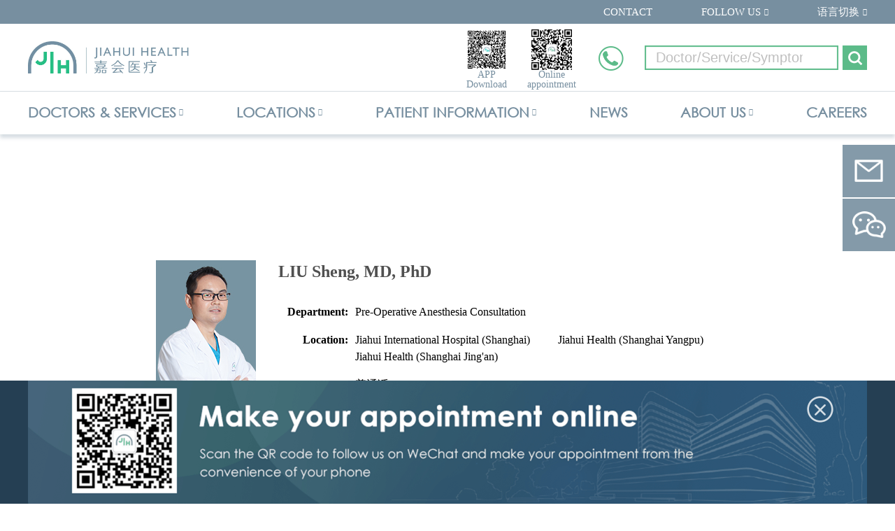

--- FILE ---
content_type: text/html; charset=utf-8
request_url: https://jiahui.com/en/doctorList/301
body_size: 39843
content:
<!DOCTYPE html>
<html data-n-head-ssr lang="en" data-n-head="%7B%22lang%22:%7B%22ssr%22:%22en%22%7D%7D">
  <head>
    <meta data-n-head="ssr" charset="utf-8"><meta data-n-head="ssr" name="referrer" content="no-referrer"><meta data-n-head="ssr" name="referrer" content="no-referrer-when-downgrade"><meta data-n-head="ssr" name="referrer" content="strict-origin-when-cross-origin"><meta data-n-head="ssr" name="Content-Security-Policy" content="default-src &#x27;self&#x27;;"><meta data-n-head="ssr" name="baidu-site-verification" content="kGJ5NtfFEW"><meta data-n-head="ssr" name="viewport" content="width=1204, initial-scale=1"><meta data-n-head="ssr" name="google-site-verification" content="fOEl2uzW98ZMIJKcbrr6e0mwyPHRuv6HrDwAE8nUee4"><meta data-n-head="ssr" data-hid="og:locale" name="og:locale" property="og:locale" content="en"><meta data-n-head="ssr" data-hid="og:locale:alternate-zh-CN" name="og:locale:alternate" property="og:locale:alternate" content="zh_CN"><link data-n-head="ssr" rel="icon" type="image/x-icon" href="/favicon.ico"><link data-n-head="ssr" data-hid="alternate-hreflang-en" rel="alternate" href="/en/doctorList/301" hreflang="en"><link data-n-head="ssr" data-hid="alternate-hreflang-zh-CN" rel="alternate" href="/doctorList/301" hreflang="zh-CN"><script data-n-head="ssr" type="text/javascript">window.HOST_TYPE = 2</script><script data-n-head="ssr" src="https://hm.baidu.com/hm.js?3f17f37df3541a37a0a259f5c387ecc7" type="text/javascript" charset="utf-8"></script><script data-n-head="ssr" src="https://www.googletagmanager.com/gtag/js?id=G-FLJ8YR36C1" type="text/javascript" async charset="utf-8"></script><link rel="preload" href="/_nuxt/manifest.0205c6a3fef0cfa7a4ac.js" as="script"><link rel="preload" href="/_nuxt/vendor.07ebcc6933fb9e73ea40.js" as="script"><link rel="preload" href="/_nuxt/app.3491586035962b609c1f.js" as="script"><link rel="preload" href="/_nuxt/layouts/default.eb0375dcad4b8ffde271.js" as="script"><link rel="preload" href="/_nuxt/pages/doctorList/_id.92e7785fa50844f99bad.js" as="script"><link rel="prefetch" href="/_nuxt/pages/index.087830d63f0971f66d8f.js"><link rel="prefetch" href="/_nuxt/pages/location-jrc/index.3e805b3753a445947afd.js"><link rel="prefetch" href="/_nuxt/pages/doctorList/page/_page.ab12f9093dadd08ff0d5.js"><link rel="prefetch" href="/_nuxt/pages/service/_service.d728f54d0d1153c48502.js"><link rel="prefetch" href="/_nuxt/pages/search/searchAll.63ecc7f9733386eb97c4.js"><link rel="prefetch" href="/_nuxt/pages/location-jih/index.6d2084906fccf2ab90c6.js"><link rel="prefetch" href="/_nuxt/pages/team/_code.5363db27968e7df97173.js"><link rel="prefetch" href="/_nuxt/pages/locations/_code.455e4924fb9f023421ff.js"><link rel="prefetch" href="/_nuxt/pages/location-jsc/index.37daa4e2cbe5b6c29a71.js"><link rel="prefetch" href="/_nuxt/pages/location-jjc/index.caa39506879d7771846e.js"><link rel="prefetch" href="/_nuxt/pages/news/tag/index.170e03eb20e637c08741.js"><link rel="prefetch" href="/_nuxt/pages/news/tag/_tagId/index.08cc5d022da5813098b3.js"><link rel="prefetch" href="/_nuxt/pages/news/tag/_tagId/_page.2fa38fe1bee86380e272.js"><link rel="prefetch" href="/_nuxt/pages/news/page/_page.1bc2f4d6d5df9ffef05c.js"><link rel="prefetch" href="/_nuxt/pages/news/index.8f4880d09968ecc49ad3.js"><link rel="prefetch" href="/_nuxt/pages/location-jhk/index.b2d7b2213df6bc035fb5.js"><link rel="prefetch" href="/_nuxt/pages/healthLibrary/type/index.8037b4f6b44737f711cf.js"><link rel="prefetch" href="/_nuxt/pages/healthLibrary/type/_serviceId/index.66348f61ac5e14092eb3.js"><link rel="prefetch" href="/_nuxt/pages/healthLibrary/type/_serviceId/_page.76e3be7e05c79e6f0715.js"><link rel="prefetch" href="/_nuxt/pages/healthLibrary/page/_page.a6d33876a90fd5dddde4.js"><link rel="prefetch" href="/_nuxt/pages/healthLibrary/index.68a83ece8d6b8db5cf04.js"><link rel="prefetch" href="/_nuxt/pages/about/index.df90035137687a2358d4.js"><link rel="prefetch" href="/_nuxt/pages/news/_id.1fdc8f78e9340e5368ba.js"><link rel="prefetch" href="/_nuxt/pages/locations/index.a89c312d38c942a86103.js"><link rel="prefetch" href="/_nuxt/pages/jiahuiwellness/index.633802d11fab2fda8d7c.js"><link rel="prefetch" href="/_nuxt/pages/direction/_code.8f3ae918ceb31a30121c.js"><link rel="prefetch" href="/_nuxt/pages/direction-jsc/index.4a04eb9ae7b3a39f9497.js"><link rel="prefetch" href="/_nuxt/pages/direction-jjc/index.5cc813474cade1b2d17a.js"><link rel="prefetch" href="/_nuxt/pages/direction-jih/index.900446d1fa9d66a07e90.js"><link rel="prefetch" href="/_nuxt/pages/direction-jrc/index.bdc1d0459fcd80ed5016.js"><link rel="prefetch" href="/_nuxt/pages/jiahui-volunteers/index.38e6d1767bcee133da4e.js"><link rel="prefetch" href="/_nuxt/pages/contact/index.64d457d63dcb4b1ad8ff.js"><link rel="prefetch" href="/_nuxt/pages/direction-jhk/index.6ba756c94480fcc37c80.js"><link rel="prefetch" href="/_nuxt/pages/pricing/index.d72f218752cb13a83171.js"><link rel="prefetch" href="/_nuxt/pages/healthLibrary/_id.7353b674eb80ab7eb09f.js"><link rel="prefetch" href="/_nuxt/pages/service/disease/_cateId.941a3817b8056fb26ddc.js"><link rel="prefetch" href="/_nuxt/pages/service/index.726fd298a76144c73389.js"><link rel="prefetch" href="/_nuxt/pages/faq/index.8168c76aa37d9b0aaa49.js"><link rel="prefetch" href="/_nuxt/pages/patientRights/index.349fe3ea771137a2a9ef.js"><link rel="prefetch" href="/_nuxt/pages/leadShip/index.00b8e8eeeff684a2b8c9.js"><link rel="prefetch" href="/_nuxt/pages/package/index.7783683d037ae65105df.js"><link rel="prefetch" href="/_nuxt/pages/package/_package.6923b4044895c71333fa.js"><link rel="prefetch" href="/_nuxt/pages/insurance/index.8ab7a4ac12cd090efd75.js"><link rel="prefetch" href="/_nuxt/pages/term/index.7cc38db83c3ee0c68a47.js"><link rel="prefetch" href="/_nuxt/pages/privacy/index.4e0c07ed11c7066dfc79.js"><link rel="prefetch" href="/_nuxt/pages/xinxigongshi_test/index.117acbecf74cc521391d.js"><link rel="prefetch" href="/_nuxt/pages/doctorList/index.188c17141006218639a3.js"><link rel="prefetch" href="/_nuxt/pages/Ar/index.56de6d96702e0cdfc040.js"><style data-vue-ssr-id="d4e88a1c:0 6439ed06:0 20f75ee8:0 69339a83:0 cb60bf34:0 1f3f43b0:0 3810ddd1:0 e8cd91fc:0 ed15253c:0 0ecc8302:0">.bgclbase1{background-color:#778fa0}.bgclbase2{background-color:#fff}.block{display:block}.inBlock{display:inline-block}.wth100{width:100%}.stageWidth{width:1200px}.border1solid{border:1px solid transparent}.borderbottom1solid{border-bottom:1px solid transparent}.linkUdLine{text-decoration:underline}.fontBold{font-weight:700}.posRltv{position:relative}.posAbslt{position:absolute}.fltleft{float:left}.fltright{float:right}abbr,address,article,aside,audio,b,blockquote,body,canvas,caption,cite,code,dd,del,details,dfn,div,dl,dt,em,fieldset,figcaption,figure,footer,form,h1,h2,h3,h4,h5,h6,header,hgroup,html,i,iframe,img,ins,kbd,label,legend,li,mark,menu,nav,object,ol,p,pre,q,samp,section,small,span,strong,sub,summary,sup,table,tbody,td,tfoot,th,thead,time,tr,ul,var,video{margin:0;padding:0;border:0;outline:0;vertical-align:baseline;background:transparent}a,code,dd,div,dl,dt,i,label,li,ol,p,pre,span,strong,td,th,tr,ul{font-size:100%}em,i{font-weight:100;font-style:normal}li,ol,ul{list-style-type:none}a{color:#666;outline:0}a,a:hover{text-decoration:none}@font-face{font-family:centuryEn;src:url(/_nuxt/fonts/Century-Gothic.1e8a43b.eot);src:url(/_nuxt/fonts/Century-Gothic.09f6b2b.ttf) format("truetype"),url(/_nuxt/fonts/Century-Gothic.1e8a43b.eot?#iefix) format("embedded-opentype")}.about-wrap .banner .cont,.content-html,.doctor-detail-container,.error-page,.health-container,.package-detail,.physician-container,.privacy-container,.service,.service-detail,.services-container,.term-container{width:1200px;margin:0 auto}.page-title{font-size:50px;color:#778fa0;font-weight:700;text-align:center;line-height:100%}.table{display:table}.table-cell{display:table-cell;vertical-align:middle}body,html{margin:0!important;padding:0}html{height:100%}body{min-height:100%;position:relative}a:hover{color:inherit}.dataNull{font-size:18px;color:#9a9a9a;text-align:center;padding:50px 0}.editor-container h1,.editor-container h2,.editor-container h3,.editor-container h4,.editor-container h5,.editor-container h6{line-height:normal}.editor-container p{line-height:24px}.editor-container p>img:first-child{display:inline-block}.editor-container img{max-width:100%}.editor-container li{list-style:disc;margin-left:1.4em}.editor-container ul ul{margin-left:2em}.sln{white-space:nowrap;text-overflow:ellipsis;overflow:hidden}.clearfix:after,.clearfix:before{display:table;content:" "}.clearfix:after{clear:both}
.nuxt-progress{position:fixed;top:0;left:0;right:0;height:2px;width:0;-webkit-transition:width .2s,opacity .4s;transition:width .2s,opacity .4s;opacity:1;background-color:#efc14e;z-index:999999}
.bgclbase1[data-v-8a131be0]{background-color:#778fa0}.bgclbase2[data-v-8a131be0]{background-color:#fff}.block[data-v-8a131be0]{display:block}.inBlock[data-v-8a131be0]{display:inline-block}.wth100[data-v-8a131be0]{width:100%}.stageWidth[data-v-8a131be0]{width:1200px}.border1solid[data-v-8a131be0]{border:1px solid transparent}.borderbottom1solid[data-v-8a131be0]{border-bottom:1px solid transparent}.linkUdLine[data-v-8a131be0]{text-decoration:underline}.fontBold[data-v-8a131be0]{font-weight:700}.posRltv[data-v-8a131be0]{position:relative}.posAbslt[data-v-8a131be0]{position:absolute}.fltleft[data-v-8a131be0]{float:left}.fltright[data-v-8a131be0]{float:right}.common-layout[data-v-8a131be0]{min-height:100vh}.content[data-v-8a131be0]{margin:0 auto;padding-bottom:446px}
.bgclbase1[data-v-e2bf487e]{background-color:#778fa0}.bgclbase2[data-v-e2bf487e]{background-color:#fff}.block[data-v-e2bf487e]{display:block}.inBlock[data-v-e2bf487e]{display:inline-block}.wth100[data-v-e2bf487e]{width:100%}.stageWidth[data-v-e2bf487e]{width:1200px}.border1solid[data-v-e2bf487e]{border:1px solid transparent}.borderbottom1solid[data-v-e2bf487e]{border-bottom:1px solid transparent}.linkUdLine[data-v-e2bf487e]{text-decoration:underline}.fontBold[data-v-e2bf487e]{font-weight:700}.posRltv[data-v-e2bf487e]{position:relative}.posAbslt[data-v-e2bf487e]{position:absolute}.fltleft[data-v-e2bf487e]{float:left}.fltright[data-v-e2bf487e]{float:right}li.about[data-v-e2bf487e]:after,li.follow-us[data-v-e2bf487e]:after,li.language[data-v-e2bf487e]:after,li.locations[data-v-e2bf487e]:after,li.resources[data-v-e2bf487e]:after,li.services[data-v-e2bf487e]:after{font-family:FontAwesome!important;display:inline-block;width:7px;font-size:10px;margin-left:4px;vertical-align:top;content:"\F0D7";color:#778fa0;font-weight:700}li.about[data-v-e2bf487e]:after,li.locations[data-v-e2bf487e]:after,li.resources[data-v-e2bf487e]:after,li.services[data-v-e2bf487e]:after{margin-top:23px}li.main-li[data-v-e2bf487e]{position:relative;overflow:visible;cursor:pointer}li.main-li[data-v-e2bf487e]:hover:after{-webkit-transform:rotate(180deg);transform:rotate(180deg)}.head[data-v-e2bf487e]{width:100%;position:relative;z-index:1000;height:192px;overflow:visible}.head.show-top[data-v-e2bf487e]{position:fixed;width:100%;top:0;background:#fff;height:auto}.head.show-top .middle[data-v-e2bf487e]{display:none}.head.show-top .bottom .con-area .show-logo[data-v-e2bf487e]{display:inline-block}.head .bottom[data-v-e2bf487e],.head .con-area[data-v-e2bf487e],.head .top[data-v-e2bf487e]{overflow:visible}.head .hover-links[data-v-e2bf487e]{display:block;-webkit-transition:all .38s linear 0s;transition:all .38s linear 0s;height:0;position:absolute;left:0;opacity:0}.head .hover-links ul[data-v-e2bf487e]{-webkit-box-shadow:4px 4px 4px rgba(119,143,160,.3);box-shadow:4px 4px 4px rgba(119,143,160,.3);border:1px solid #d0d7dd}.head li[data-v-e2bf487e]{overflow:hidden}.head li:hover .hover-links a[data-v-e2bf487e]:hover,.head li:hover a.main-link[data-v-e2bf487e]{text-decoration:underline;color:#5cbb89}.head li:hover a.main-link.lineNone[data-v-e2bf487e]{text-decoration:none}.head li:hover.main-li[data-v-e2bf487e]{overflow:visible}.head li:hover .hover-links[data-v-e2bf487e]{opacity:1;height:auto}.head li a[data-v-e2bf487e]{display:inline-block;text-decoration:none;color:#778fa0}.head .top[data-v-e2bf487e]{width:100%;height:34px;line-height:34px;font-size:15px;background-color:#778fa0}.head .top .con-area[data-v-e2bf487e]{text-align:right;width:1200px;margin:0 auto}.head .top .con-area[data-v-e2bf487e],.head .top .con-area ul[data-v-e2bf487e]{height:100%}.head .top .con-area li[data-v-e2bf487e]{vertical-align:top}.head .top .con-area li.main-li[data-v-e2bf487e]{display:inline-block;padding:0 35px}.head .top .con-area li.main-li>a[data-v-e2bf487e]{color:#fff}.head .top .con-area li.main-li[data-v-e2bf487e]:first-child{padding-left:0}.head .top .con-area li.main-li[data-v-e2bf487e]:last-child{padding-right:0}.head .top .con-area li.main-li[data-v-e2bf487e]:after{color:#fff}.head .top .con-area li.main-li .hover-links[data-v-e2bf487e]{left:35px;z-index:3}.head .top .con-area li.main-li.follow-us .hover-links[data-v-e2bf487e]{width:365px;-webkit-box-sizing:content-box;box-sizing:content-box}.head .top .con-area li.main-li.follow-us .hover-links ul[data-v-e2bf487e]{width:100%;height:63px;margin-top:10px;-webkit-box-sizing:content-box;box-sizing:content-box;background-color:#fff}.head .top .con-area li.main-li.follow-us .hover-links ul li[data-v-e2bf487e]{display:inline-block;width:73px;height:63px}.head .top .con-area li.main-li.follow-us .hover-links ul li[data-v-e2bf487e]:hover{background:#819aae}.head .top .con-area li.main-li.follow-us .hover-links ul li a[data-v-e2bf487e]{display:inline-block;width:100%;height:38px;background:transparent url(/_nuxt/img/top_logos.a56c1f9.png) no-repeat;position:relative;top:20%}.head .top .con-area li.main-li.follow-us .hover-links ul li.wx-qrcode a[data-v-e2bf487e]{background-position:17px -36px}.head .top .con-area li.main-li.follow-us .hover-links ul li.wx-qrcode a[data-v-e2bf487e]:hover{background-position:17px 2px}.head .top .con-area li.main-li.follow-us .hover-links ul li.weibo a[data-v-e2bf487e]{background-position:-55px -36px}.head .top .con-area li.main-li.follow-us .hover-links ul li.weibo a[data-v-e2bf487e]:hover{background-position:-55px 2px}.head .top .con-area li.main-li.follow-us .hover-links ul li.facebook a[data-v-e2bf487e]{background-position:-125px -36px}.head .top .con-area li.main-li.follow-us .hover-links ul li.facebook a[data-v-e2bf487e]:hover{background-position:-125px 3px}.head .top .con-area li.main-li.follow-us .hover-links ul li.qq-video a[data-v-e2bf487e]{background-position:-198px -36px}.head .top .con-area li.main-li.follow-us .hover-links ul li.qq-video a[data-v-e2bf487e]:hover{background-position:-198px 3px}.head .top .con-area li.main-li.follow-us .hover-links ul li.linkedin a[data-v-e2bf487e]{background-position:-268px -36px}.head .top .con-area li.main-li.follow-us .hover-links ul li.linkedin a[data-v-e2bf487e]:hover{background-position:-268px 3px}.head .top .con-area li.main-li.language .hover-links[data-v-e2bf487e]{-webkit-box-shadow:none;box-shadow:none;text-align:left}.head .top .con-area li.main-li.language .hover-links ul[data-v-e2bf487e]{padding:0 10px;width:100px;background-color:#fff;-webkit-box-shadow:4px 4px 4px rgba(119,143,160,.3);box-shadow:4px 4px 4px rgba(119,143,160,.3);border:1px solid #d0d7dd}.head .middle[data-v-e2bf487e]{width:100%;height:96px;border-bottom:1px solid transparent;border-color:#d7dee3;overflow:hidden}.head .middle .con-area[data-v-e2bf487e]{height:96px;max-width:1200px;line-height:96px;margin:0 auto;overflow:hidden;font-size:0}.head .middle .con-area .logo[data-v-e2bf487e]{position:relative;min-width:430px;float:left;font-size:0;line-height:96px}.head .middle .con-area .logo img[data-v-e2bf487e]{vertical-align:middle;max-height:46px}.head .middle .con-area .nmishow[data-v-e2bf487e]{position:relative;min-width:120px;max-height:98px;float:left;line-height:96px}.head .middle .con-area .nmishow img[data-v-e2bf487e]{vertical-align:middle;max-height:62px}.head .middle .con-area .nmishowEn[data-v-e2bf487e]{position:relative;min-width:80px;max-height:98px;float:left;line-height:96px}.head .middle .con-area .nmishowEn img[data-v-e2bf487e]{vertical-align:middle;max-height:52px}.head .middle .con-area .logoRight[data-v-e2bf487e]{position:absolute;left:296px;top:0;height:96px;background:#fff;display:-webkit-box;display:-ms-flexbox;display:flex;-webkit-box-orient:vertical;-webkit-box-direction:normal;-ms-flex-direction:column;flex-direction:column;-webkit-box-pack:center;-ms-flex-pack:center;justify-content:center}.head .middle .con-area .logoRight span[data-v-e2bf487e]{font-size:15px;color:#778fa0;line-height:1.5}.head .middle .con-area .qr-code[data-v-e2bf487e],.head .middle .con-area .search[data-v-e2bf487e],.head .middle .con-area .tel[data-v-e2bf487e]{float:right}.head .middle .con-area .tel-qr-code-box[data-v-e2bf487e]{overflow:hidden;height:100%}.head .middle .con-area .tel[data-v-e2bf487e]{cursor:default;width:36px;line-height:35px;overflow:hidden;-webkit-transition:all .38s;transition:all .38s;margin-top:32px;height:100%}.head .middle .con-area .tel[data-v-e2bf487e]:hover{width:250px}.head .middle .con-area .tel:hover+.qr-code-box[data-v-e2bf487e]{width:0}.head .middle .con-area .tel p[data-v-e2bf487e]{height:44px;line-height:35px;vertical-align:top;white-space:nowrap;font-size:31px;color:#5cbb89}.head .middle .con-area .tel p[data-v-e2bf487e]:before{display:inline-block;width:36px;height:35px;float:left;margin-right:7px;content:"";background:url("[data-uri]") no-repeat 50%/100% 100%}.head .middle .con-area .tel-qr-code-box.cn .tel[data-v-e2bf487e]:hover{width:287px}.head .middle .con-area .qr-code-box[data-v-e2bf487e]{-webkit-transition:all .38s;transition:all .38s;overflow:hidden;display:-webkit-box;display:-ms-flexbox;display:flex;-webkit-box-align:center;-ms-flex-align:center;align-items:center;-ms-flex-pack:distribute;justify-content:space-around;padding:0 15px}.head .middle .con-area .qr-code-box .qr-code[data-v-e2bf487e]{width:auto;text-align:center;margin:8px 0 0;position:relative}.head .middle .con-area .qr-code-box .qr-code img[data-v-e2bf487e]{display:block;width:58px;height:58px;margin:0 auto}.head .middle .con-area .qr-code-box .qr-code p[data-v-e2bf487e]{font-size:14px;color:#778fa0;line-height:100%;margin-top:8px}.head .middle .con-area .qr-code-box .qr-code .qr-code-large-image[data-v-e2bf487e]{display:none;position:fixed;background:#fff;top:34px;left:50%;z-index:100}.head .middle .con-area .qr-code-box .qr-code .qr-code-large-image img[data-v-e2bf487e]{width:128px;height:128px}.head .middle .con-area .qr-code-box .qr-code.app-qr:hover .qr-code-large-image[data-v-e2bf487e]{display:inline-block}.head .middle .con-area .qr-code-box .qr-code.order-qr:hover .qr-code-large-image[data-v-e2bf487e]{display:inline-block;left:calc(50% + 100px)}.head .middle .con-area[data-v-e2bf487e] ::-webkit-input-placeholder{color:#bfbfbf}.head .middle .con-area[data-v-e2bf487e] :-moz-placeholder,.head .middle .con-area[data-v-e2bf487e] ::-moz-placeholder{color:#bfbfbf}.head .middle .con-area[data-v-e2bf487e] :-ms-input-placeholder{color:#bfbfbf}.head .middle .con-area .search[data-v-e2bf487e]{width:318px;height:35px;margin:31px 0 0 30px}.head .middle .con-area .search .i1 input[data-v-e2bf487e]{vertical-align:top!important;border-radius:0;background-color:#fff;float:left;font-size:20px}.head .middle .con-area .search .cus-input[data-v-e2bf487e]{width:277px;height:100%;border:1px solid transparent;border-color:#5cbb89;-webkit-box-shadow:unset;box-shadow:unset}.head .middle .con-area .search .cus-input input[data-v-e2bf487e]{-webkit-box-shadow:#5cbb89 0 0 1px 1px inset;box-shadow:inset 0 0 1px 1px #5cbb89}.head .middle .con-area .search a[data-v-e2bf487e]{cursor:pointer;display:inline-block;width:35px;height:35px;border:none;background:#5cbb89 url("[data-uri]") no-repeat 50%;float:right}.head .bottom[data-v-e2bf487e]{width:100%;height:61px;-webkit-box-shadow:0 5px 5px rgba(119,143,160,.3);box-shadow:0 5px 5px rgba(119,143,160,.3);position:relative;z-index:2}.head .bottom .show-logo[data-v-e2bf487e]{display:none;vertical-align:middle}.head .bottom .show-logo a[data-v-e2bf487e]{line-height:60px}.head .bottom .show-logo img[data-v-e2bf487e]{width:143px;height:28px;vertical-align:middle}.head .bottom .con-area[data-v-e2bf487e]{max-width:1200px;margin:0 auto}.head .bottom .con-area>ul[data-v-e2bf487e]{width:100%;min-width:1200px;overflow:visible;-webkit-box-pack:justify;-ms-flex-pack:justify;justify-content:space-between;display:-webkit-box;display:-ms-flexbox;display:flex}.head .bottom .con-area>ul li.main-li[data-v-e2bf487e]{display:inline-block;vertical-align:top}.head .bottom .con-area>ul li.main-li a.main-link[data-v-e2bf487e]{font-size:20px;line-height:60px;font-weight:700}.head .bottom .con-area>ul li.main-li .hover-links[data-v-e2bf487e]{top:60px}.head .bottom .con-area>ul li.main-li .hover-links ul[data-v-e2bf487e]{margin-top:6px;padding:9px 26px;background-color:#fff}.head .bottom .con-area>ul li.main-li .hover-links ul li a[data-v-e2bf487e]{display:block;line-height:49px;white-space:nowrap;font-size:15px;font-weight:700;text-align:left}.head .bottom .con-area>ul li.main-li[data-v-e2bf487e]:hover:after{color:#5cbb89!important;-webkit-transform:rotate(180deg);transform:rotate(180deg)}.head .bottom .con-area>ul.en-ul .main-li .main-link[data-v-e2bf487e]{font-family:centuryEn!important}.home-link[data-v-e2bf487e]{position:absolute;top:-100px}.ar-content[data-v-e2bf487e]{padding:0;color:#778fa0}
.bgclbase1[data-v-09d9c6d5]{background-color:#778fa0}.bgclbase2[data-v-09d9c6d5]{background-color:#fff}.block[data-v-09d9c6d5]{display:block}.inBlock[data-v-09d9c6d5]{display:inline-block}.wth100[data-v-09d9c6d5]{width:100%}.stageWidth[data-v-09d9c6d5]{width:1200px}.border1solid[data-v-09d9c6d5]{border:1px solid transparent}.borderbottom1solid[data-v-09d9c6d5]{border-bottom:1px solid transparent}.linkUdLine[data-v-09d9c6d5]{text-decoration:underline}.fontBold[data-v-09d9c6d5]{font-weight:700}.posRltv[data-v-09d9c6d5]{position:relative}.posAbslt[data-v-09d9c6d5]{position:absolute}.fltleft[data-v-09d9c6d5]{float:left}.fltright[data-v-09d9c6d5]{float:right}.cus-input[data-v-09d9c6d5]{position:relative;display:inline-block;border:1px solid #778fa0}.cus-input[data-v-09d9c6d5],.cus-input input[data-v-09d9c6d5]{-webkit-box-sizing:border-box;box-sizing:border-box;color:#505050}.cus-input input[data-v-09d9c6d5]{vertical-align:top;width:100%;height:100%;line-height:normal;border:none;padding:0 50px 0 15px;font-size:25px}.cus-input input.headInput[data-v-09d9c6d5]{-webkit-box-shadow:#5cbb89 0 0 1px 1px inset;box-shadow:inset 0 0 1px 1px #5cbb89}.cus-input i[data-v-09d9c6d5]{position:absolute;color:#778fa0;font-size:1.45em;right:.4em;font-size:27px;top:.16em}
.bgclbase1[data-v-113b1140]{background-color:#778fa0}.bgclbase2[data-v-113b1140]{background-color:#fff}.block[data-v-113b1140]{display:block}.inBlock[data-v-113b1140]{display:inline-block}.wth100[data-v-113b1140]{width:100%}.stageWidth[data-v-113b1140]{width:1200px}.border1solid[data-v-113b1140]{border:1px solid transparent}.borderbottom1solid[data-v-113b1140]{border-bottom:1px solid transparent}.linkUdLine[data-v-113b1140]{text-decoration:underline}.fontBold[data-v-113b1140]{font-weight:700}.posRltv[data-v-113b1140]{position:relative}.posAbslt[data-v-113b1140]{position:absolute}.fltleft[data-v-113b1140]{float:left}.fltright[data-v-113b1140]{float:right}.doctor-detail-container[data-v-113b1140]{margin-bottom:68px}.stage-area[data-v-113b1140]{text-align:center}.stage-area .head-info[data-v-113b1140]{display:inline-block;overflow:hidden}.stage-area .head-info>img[data-v-113b1140]{float:left;display:block;line-height:100%;width:143px;margin-right:32px}.stage-area .head-info .info[data-v-113b1140]{max-width:965px;float:left;display:inline-block}.stage-area .head-info .info h4[data-v-113b1140]{max-width:965px;text-align:left;font-size:24px;line-height:32px;color:#505050}.stage-area .head-info .info h4>img[data-v-113b1140]{width:28px;height:20px;margin-left:16px}.stage-area .head-info .info ul[data-v-113b1140]{margin-top:30px;line-height:24px}.stage-area .head-info .info ul li[data-v-113b1140]{display:-webkit-box;display:-ms-flexbox;display:flex;-webkit-box-pack:start;-ms-flex-pack:start;justify-content:flex-start;margin-top:16px;font-size:16px}.stage-area .head-info .info ul .f-label[data-v-113b1140]{font-weight:700}.stage-area .head-info .info ul .value[data-v-113b1140]{margin-left:10px;text-align:left;display:-webkit-box;display:-ms-flexbox;display:flex}.stage-area .head-info .info ul .value ul[data-v-113b1140]{min-width:160px;margin:0}.stage-area .head-info .info ul .value ul li[data-v-113b1140]{margin:0}.stage-area .head-info .info ul .value ul[data-v-113b1140]:first-child{margin-right:30px}.stage-area .head-info .info_en .f-label[data-v-113b1140]{width:100px;text-align:right}.stage-area .head-info .info_en .value ul[data-v-113b1140]{min-width:260px!important}.stage-area .doctorIntroduce[data-v-113b1140],.stage-area .relation-doctor[data-v-113b1140]{text-align:left;margin-top:48px}.stage-area .relation-doctor ul[data-v-113b1140]{display:-webkit-box;display:-ms-flexbox;display:flex}.stage-area .relation-doctor h3[data-v-113b1140]{margin-bottom:24px;font-size:25px;color:#778fa0;font-weight:600}.stage-area .relation-doctor li[data-v-113b1140]{display:inline-block;width:143px;margin-right:68px;margin-bottom:30px}.stage-area .relation-doctor li img[data-v-113b1140]{width:100%;height:178px;margin-bottom:16px}.stage-area .relation-doctor li p[data-v-113b1140]{width:100%;font-size:16px;font-weight:500;text-align:center;color:#505050;line-height:24px}.stage-area .more-btn[data-v-113b1140]{display:-webkit-box;display:-ms-flexbox;display:flex;-webkit-box-pack:center;-ms-flex-pack:center;justify-content:center;-webkit-box-align:center;-ms-flex-align:center;align-items:center;margin:50px auto 0;width:277px;height:50px;line-height:50px;font-size:18px;color:#5cbb89;background:#fff;border:2px solid #5cbb89}.stage-area .more-btn i[data-v-113b1140]{width:10px;height:10px;margin-left:14px;border-top:2.2px solid #5cbb89;border-right:2.2px solid #5cbb89;-webkit-transform:rotate(45deg);transform:rotate(45deg)}
.bgclbase1[data-v-685691b4]{background-color:#778fa0}.bgclbase2[data-v-685691b4]{background-color:#fff}.block[data-v-685691b4]{display:block}.inBlock[data-v-685691b4]{display:inline-block}.wth100[data-v-685691b4]{width:100%}.stageWidth[data-v-685691b4]{width:1200px}.border1solid[data-v-685691b4]{border:1px solid transparent}.borderbottom1solid[data-v-685691b4]{border-bottom:1px solid transparent}.linkUdLine[data-v-685691b4]{text-decoration:underline}.fontBold[data-v-685691b4]{font-weight:700}.posRltv[data-v-685691b4]{position:relative}.posAbslt[data-v-685691b4]{position:absolute}.fltleft[data-v-685691b4]{float:left}.fltright[data-v-685691b4]{float:right}.bread-container[data-v-685691b4]{padding-bottom:70px;padding-top:68px;text-align:center;line-height:100%}.bread-container[data-v-685691b4] .title,.bread-container h2[data-v-685691b4]{font-weight:700;font-size:50px;color:#778fa0;padding-bottom:26px;word-wrap:break-word;line-height:100%}.bread-container li[data-v-685691b4],.bread-container ul[data-v-685691b4]{display:inline-block;line-height:100%}.bread-container li[data-v-685691b4]{font-size:15px;color:#778fa0}.bread-container li a[data-v-685691b4]{color:inherit;line-height:100%}.bread-container li:last-child a[data-v-685691b4],.bread-container li a[data-v-685691b4]:hover{color:#5cbb89}.bread-container li[data-v-685691b4]:after{content:"/";margin:0 15px}.bread-container li[data-v-685691b4]:last-child:after{content:"";margin:0}
.bgclbase1[data-v-3117b67e]{background-color:#778fa0}.bgclbase2[data-v-3117b67e]{background-color:#fff}.block[data-v-3117b67e]{display:block}.inBlock[data-v-3117b67e]{display:inline-block}.wth100[data-v-3117b67e]{width:100%}.stageWidth[data-v-3117b67e]{width:1200px}.border1solid[data-v-3117b67e]{border:1px solid transparent}.borderbottom1solid[data-v-3117b67e]{border-bottom:1px solid transparent}.linkUdLine[data-v-3117b67e]{text-decoration:underline}.fontBold[data-v-3117b67e]{font-weight:700}.posRltv[data-v-3117b67e]{position:relative}.posAbslt[data-v-3117b67e]{position:absolute}.fltleft[data-v-3117b67e]{float:left}.fltright[data-v-3117b67e]{float:right}.foot-outer[data-v-3117b67e]{position:absolute;bottom:0;left:0;width:100%}.foot[data-v-3117b67e]{font-size:20px;z-index:1;width:100%;-webkit-box-sizing:border-box;box-sizing:border-box;background:#7d8f9b;padding-bottom:31px;overflow:hidden;height:388px}.foot[data-v-3117b67e],.foot a[data-v-3117b67e]{font-weight:lighter;color:#fff}.foot a[data-v-3117b67e]:hover{text-decoration:underline}.stage[data-v-3117b67e]{width:1200px;height:100%;margin:0 auto;display:-webkit-box;display:-ms-flexbox;display:flex;-webkit-box-pack:justify;-ms-flex-pack:justify;justify-content:space-between}.stage .block1[data-v-3117b67e]{margin-top:47px}.stage .block1 img[data-v-3117b67e]{width:260px}.stage h4[data-v-3117b67e]{font-size:28px;font-weight:600;color:#fff;line-height:40px}.stage .block2[data-v-3117b67e]{margin-top:50px}.stage .block2 ul[data-v-3117b67e]{margin-top:40px}.stage .block2 ul[data-v-3117b67e],.stage .block2 ul li[data-v-3117b67e]{display:-webkit-box;display:-ms-flexbox;display:flex;-webkit-box-orient:vertical;-webkit-box-direction:normal;-ms-flex-direction:column;flex-direction:column}.stage .block2 ul li[data-v-3117b67e]{margin-bottom:20px}.stage .block2 ul li span[data-v-3117b67e]{font-size:20px;font-weight:400;color:#fff;line-height:28px}.stage .block3[data-v-3117b67e]{margin-top:50px}.stage .block3 a[data-v-3117b67e]{display:block;width:41px;height:41px;margin-right:26px}.stage .block3 .icons .line1[data-v-3117b67e]{margin-top:40px;display:-webkit-box;display:-ms-flexbox;display:flex}.stage .block3 .icons .line1 a[data-v-3117b67e]{background:url(/_nuxt/img/footer_logos.a2d313e.png) no-repeat 0 0}.stage .block3 .icons .line1 .wechat[data-v-3117b67e]{background-position:-20px -11px}.stage .block3 .icons .line1 .sina[data-v-3117b67e]{background-position:-86px -11px}.stage .block3 .icons .line1 .fb[data-v-3117b67e]{background-position:-154px -11px}.stage .block3 .icons .line1 .video[data-v-3117b67e]{margin-right:0;background-position:-221px -12px}.stage .block3 .icons .line2[data-v-3117b67e]{display:-webkit-box;display:-ms-flexbox;display:flex;margin-top:30px}.stage .block3 .icons .line2 a[data-v-3117b67e]{width:42px;height:42px;background:url(/_nuxt/img/21CkFIEqVy_2O63.d8c837d.png) no-repeat 0 0}.stage .block3 .icons .line2 .in[data-v-3117b67e]{background-position:-2px -11px}.stage .block3 .icons .line2 .ig[data-v-3117b67e]{background-position:-68px -10px}.stage .block4[data-v-3117b67e]{margin-top:50px}.stage .block4 ul li img[data-v-3117b67e]{display:block;width:100%}.stage .block4 .logo1[data-v-3117b67e]{width:115px;margin-top:39px}.stage .block4 .logo2[data-v-3117b67e]{width:100px;height:58px;margin-top:39px;margin-left:32px}.stage .block4 .logo3[data-v-3117b67e]{width:140px;height:51px;margin-top:40px;margin-left:32px}.stage .block4 .logo4[data-v-3117b67e]{width:115px;height:41px;margin-top:40px}.stage .block4 .logo4 img[data-v-3117b67e]{width:100%;height:100%}.foot-bottom-txt[data-v-3117b67e]{position:relative;width:1204px;margin:0 auto;overflow:hidden;height:58px;line-height:58px;color:#778fa0;text-align:center;font-size:15px}.foot-bottom-txt a[data-v-3117b67e]{color:inherit}.foot-bottom-txt a[data-v-3117b67e]:hover{text-decoration:underline}.foot-bottom-txt .text-inner[data-v-3117b67e]{display:-webkit-box;display:-ms-flexbox;display:flex}.foot-bottom-txt .text-inner p[data-v-3117b67e]{float:left}.foot-bottom-txt .text-inner>div[data-v-3117b67e]{float:left;margin-left:50px}.foot-bottom-txt .text-inner>div a[data-v-3117b67e]{margin:5px;cursor:pointer}.footerTime[data-v-3117b67e]{position:absolute;right:-90px;top:0;z-index:1;color:transparent}
.bgclbase1{background-color:#778fa0}.bgclbase2{background-color:#fff}.block{display:block}.inBlock{display:inline-block}.wth100{width:100%}.stageWidth{width:1200px}.border1solid{border:1px solid transparent}.borderbottom1solid{border-bottom:1px solid transparent}.linkUdLine{text-decoration:underline}.fontBold{font-weight:700}.posRltv{position:relative}.posAbslt{position:absolute}.fltleft{float:left}.fltright{float:right}.side-widget{z-index:10;position:fixed;top:50%;right:0;margin-top:-153px;cursor:pointer;color:#fff}.side-widget,.side-widget li,.side-widget ul{overflow:visible}.side-widget li{margin-bottom:2px}.side-widget li:after{content:".";clear:both;display:block;overflow:hidden;font-size:0;height:0}.side-widget li.li-search a{line-height:75px}.side-widget li.li-doctor{margin-bottom:0}.side-widget .c-container,.side-widget span.icon{width:75px;height:75px}.side-widget .c-container{-webkit-transition:all .38s;transition:all .38s;float:right;background-color:rgba(119,143,160,.9)}.side-widget .c-container:hover{width:auto;background-color:rgba(92,187,137,.8);padding-right:24px}.side-widget .c-container>a,.side-widget .c-container span.control-container{overflow:hidden;display:inline-block;height:100%;font-size:24px;color:#fff}.side-widget .c-container .search-link{width:100%;height:100%;display:inline-block}.side-widget .li-wx{overflow:hidden}.side-widget .li-wx .c-container{position:relative;overflow:hidden;width:75px}.side-widget .li-wx .c-container .qr-code-container{width:280px;height:270px;-webkit-transition:all .38s;transition:all .38s;z-index:-1;position:absolute;top:-77px;right:0;-webkit-box-shadow:0 0 12px 0 rgba(132,154,169,.4);box-shadow:0 0 12px 0 rgba(132,154,169,.4);overflow:hidden;background-color:#fff}.side-widget .li-wx .c-container .qr-code-container .qr-code{width:100%;height:270px;float:left;-webkit-box-sizing:border-box;box-sizing:border-box;padding-top:20px}.side-widget .li-wx .c-container .qr-code-container .qr-code img{display:block;width:0;height:176px;margin:0 auto;opacity:1}.side-widget .li-wx .c-container .qr-code-container .qr-code p{font-size:15px;color:#778fa0;line-height:22px;text-align:center;margin-top:15px}.side-widget .li-wx .c-container .qr-code-container:after{position:absolute;right:-10px;top:0;width:10px;height:100%;content:"";display:block;background-color:transparent}.side-widget .li-wx:hover{width:75px;height:75px;overflow:visible}.side-widget .li-wx:hover .c-container{overflow:visible}.side-widget .li-wx:hover .c-container .qr-code-container{right:85px;overflow:visible}.side-widget .li-wx:hover .c-container .qr-code-container .qr-code img{width:176px}.side-widget .li-wx span.icon{background:url(/_nuxt/img/rXSMq_URZT3_kX0.5d4fb97.png) no-repeat 50%;background-size:90% 90%}.side-widget .li-contact span.icon{background:url([data-uri]) no-repeat 50%;background-size:90% 90%}.side-widget span.icon{display:inline-block}.side-widget span.text{display:inline-block;vertical-align:top;line-height:75px}.side-widget .li-search span.text{vertical-align:super}.side-widget .li-search span.text .cus-input{vertical-align:top;height:38px;line-height:38px;border:2px solid #5cbb89}.side-widget .li-search span.text .cus-input input{vertical-align:top}@media (max-width:1280px){.positionLeft{left:0;right:auto}.positionLeft .c-container{-webkit-transition:all .38s;transition:all .38s;float:left}.positionLeft .c-container:hover span.text{width:254px}.positionLeft .li-wx .c-container .qr-code-container{left:0;right:auto}.positionLeft .li-wx:hover .c-container .qr-code-container{right:auto;left:85px}.positionLeft .li-search span.text{width:0}}
.bgclbase1{background-color:#778fa0}.bgclbase2{background-color:#fff}.block{display:block}.inBlock{display:inline-block}.wth100{width:100%}.stageWidth{width:1200px}.border1solid{border:1px solid transparent}.borderbottom1solid{border-bottom:1px solid transparent}.linkUdLine{text-decoration:underline}.fontBold{font-weight:700}.posRltv{position:relative}.posAbslt{position:absolute}.fltleft{float:left}.fltright{float:right}.side-tip{position:fixed;bottom:0;width:100%;background-color:#253f53;z-index:5}.side-tip,.side-tip .main-block{-webkit-transition:all .3s;transition:all .3s;height:176px}.side-tip .main-block{position:relative;width:1200px;margin:0 auto}.side-tip .main-block img{display:block;width:100%;height:100%}.side-tip .main-block span{position:absolute;top:22px;right:48px;z-index:2;cursor:pointer;display:block;width:38px;height:38px;background:transparent url(/_nuxt/img/side_tip_close_icon.1e9f261.png) no-repeat 50%/100% 100%}.side-tip .side-control{position:absolute;top:21px;right:-122px;cursor:pointer!important;width:122px;height:134px}.side-tip .side-control img{width:100%;height:100%}.side-tip.status-close{width:0;overflow:visible}.side-tip.status-close .main-block{width:0}</style>
  </head>
  <body >
    <div data-server-rendered="true" id="__nuxt"><div class="nuxt-progress" style="width:0%;height:2px;background-color:#3B8070;opacity:0;"></div><div id="__layout"><div class="common-layout" data-v-8a131be0><style type="text/css" data-v-8a131be0>
    html, body, div, span, object, iframe,
    h1, h2, h3, h4, h5, h6, p, blockquote, pre,
    abbr, address, cite, code,
    del, dfn, em, img, ins, kbd, q, samp,
    small, strong, sub, sup, var,
    b,
    dl, dt, dd, ol, ul, li,
    fieldset, form, label, legend,
    table, caption, tbody, tfoot, thead, tr, th, td,
    article, aside, canvas, details, figcaption, figure,
    footer, header, hgroup, menu, nav, section, summary,
    time, mark {font-family:centuryEn,&quot;PingFang SC&quot;,&quot;Microsoft Yahei&quot;,STHeiti,STSong,&quot;Microsoft JhengHei&quot;,SimHei,SimSun !important}
    .vjs-icon-play, .video-js .vjs-big-play-button .vjs-icon-placeholder:before, .video-js .vjs-play-control .vjs-icon-placeholder,.vjs-icon-circle, .video-js .vjs-play-progress, .video-js .vjs-volume-level,.vjs-icon-pause, .video-js .vjs-play-control.vjs-playing .vjs-icon-placeholder,.vjs-icon-volume-high, .video-js .vjs-mute-control .vjs-icon-placeholder,.vjs-icon-fullscreen-enter, .video-js .vjs-fullscreen-control .vjs-icon-placeholder{font-family:VideoJS !important}
  </style><div class="head" data-v-e2bf487e data-v-8a131be0><a href="https://www.jiahui.com" class="home-link" data-v-e2bf487e>首页</a><div class="top" data-v-e2bf487e><div class="con-area" data-v-e2bf487e><ul data-v-e2bf487e><li class="main-li" data-v-e2bf487e><a href="/en/contact" rel="nofollow" title="CONTACT" class="main-link" data-v-e2bf487e>CONTACT</a></li><li class="main-li follow-us" data-v-e2bf487e><a rel="nofollow" title="FOLLOW US" class="main-link" data-v-e2bf487e>FOLLOW US</a><div class="hover-links" style="right:35px;left:auto;" data-v-e2bf487e><ul data-v-e2bf487e><li class="wx-qrcode" data-v-e2bf487e><a href="/_nuxt/img/wx_qrcode.4e0feef.jpg" title="weChat" target="_blank" data-v-e2bf487e></a></li><li class="weibo" data-v-e2bf487e><a href="https://weibo.com/jiahuihealth" title="sina-weibo" target="_blank" data-v-e2bf487e></a></li><li class="facebook" data-v-e2bf487e><a href="https://www.facebook.com/Jiahui-Health-195438787603604/" title="facebook" target="_blank" data-v-e2bf487e></a></li><li class="qq-video" data-v-e2bf487e><a href="http://v.qq.com/vplus/5de8050b088015fc3c127e842543015d" title="tencent-video" target="_blank" data-v-e2bf487e></a></li><li class="linkedin" data-v-e2bf487e><a href="http://www.linkedin.com/company/%E5%98%89%E4%BC%9A%E5%8C%BB%E7%96%97" title="linked-in" target="_blank" data-v-e2bf487e></a></li></ul></div></li><li class="main-li language" data-v-e2bf487e><a title="语言切换" class="main-link" data-v-e2bf487e>语言切换</a><div class="hover-links" data-v-e2bf487e><ul data-v-e2bf487e><li class="wx-qrcode" data-v-e2bf487e><a href="/en/doctorList/301" aria-current="page" rel="nofollow" title="ENGLISH" class="nuxt-link-exact-active nuxt-link-active" data-v-e2bf487e>
                  ENGLISH
                </a></li><li class="weibo" data-v-e2bf487e><a href="/doctorList/301" title="中文" data-v-e2bf487e>
                  中文
                </a></li><li class="ar-content" data-v-e2bf487e><a href="/en/ar" title="Ar" data-v-e2bf487e>
                  اللغة العربية
                </a></li></ul></div></li></ul></div></div><div class="middle" data-v-e2bf487e><div class="con-area" data-v-e2bf487e><h1 class="logo" data-v-e2bf487e><a href="/en" title="Jiahui Health" class="nuxt-link-active" data-v-e2bf487e><img title="Jiahui Health" src="/_nuxt/img/logo_en.43368b9.png" data-v-e2bf487e></a></h1><div class="nmishowEn" data-v-e2bf487e><img src="/_nuxt/img/nmien.c5e09d7.png" title style="visibility: hidden;" data-v-e2bf487e></div><div class="search" data-v-e2bf487e><span class="cus-input i1" data-v-09d9c6d5 data-v-e2bf487e><input placeholder="Doctor/Service/Symptom" maxlength="20" value="" class="headInput" style="font-size:20px;" data-v-09d9c6d5><!----></span><a title="SEARCH ALL" data-v-e2bf487e></a></div><div class="tel-qr-code-box" data-v-e2bf487e><div class="tel" data-v-e2bf487e><p title="400 868 3000" data-v-e2bf487e>400 868 3000</p></div><div class="qr-code-box" data-v-e2bf487e><div class="qr-code app-qr" data-v-e2bf487e><img src="/_nuxt/img/code_app_icon.9f64b55.png" title="APP Download" data-v-e2bf487e><p title="APP Download" style="margin-top:0;" data-v-e2bf487e>
              APP Download
            </p><div class="qr-code-large-image" data-v-e2bf487e><img src="/_nuxt/img/code_app_icon.9f64b55.png" data-v-e2bf487e></div></div><div class="qr-code order-qr" data-v-e2bf487e><img src="/_nuxt/img/code_en_icon.dda89a4.png" title="Online appointment" data-v-e2bf487e><p title="Online appointment" style="margin-top:0;" data-v-e2bf487e>
              Online appointment
            </p><div class="qr-code-large-image" data-v-e2bf487e><img src="/_nuxt/img/code_en_icon.dda89a4.png" data-v-e2bf487e></div></div></div></div></div></div><div class="bottom" data-v-e2bf487e><div class="con-area centuryEn" data-v-e2bf487e><ul class="en-ul" data-v-e2bf487e><li class="show-logo" data-v-e2bf487e><a href="/en" rel="nofollow" title="Jiahui Health" class="nuxt-link-active" data-v-e2bf487e><img title="Jiahui Health" src="/_nuxt/img/logo.039b69c.png" data-v-e2bf487e></a></li><li class="main-li services" data-v-e2bf487e><a title="DOCTORS &amp; SERVICES" class="main-link lineNone" data-v-e2bf487e>DOCTORS &amp; SERVICES</a><div class="hover-links" data-v-e2bf487e><ul data-v-e2bf487e><li data-v-e2bf487e><a href="/en/doctorList/page/1" title="FIND A DOCTOR" data-v-e2bf487e>
                  FIND A DOCTOR
                </a></li><li data-v-e2bf487e><a href="/en/service" title="MEDICAL SERVICES" data-v-e2bf487e>
                  MEDICAL SERVICES
                </a></li><li data-v-e2bf487e><a href="/en/service/36" title="INTERNATIONAL PATIENTS SERVICES" data-v-e2bf487e>
                  INTERNATIONAL PATIENTS SERVICES
                </a></li></ul></div></li><li class="main-li locations" data-v-e2bf487e><a href="/en/locations" title="LOCATIONS" class="main-link lineNone" data-v-e2bf487e>
            LOCATIONS
          </a><div class="hover-links" data-v-e2bf487e><ul data-v-e2bf487e><li data-v-e2bf487e><a href="/en/locations/JIH" title="JIAHUI INTERNATIONAL HOSPITAL (SHANGHAI)" data-v-e2bf487e>JIAHUI INTERNATIONAL HOSPITAL (SHANGHAI)</a></li><li data-v-e2bf487e><a href="/en/locations/JSC" title="JIAHUI HEALTH (SHANGHAI YANGPU)" data-v-e2bf487e>JIAHUI HEALTH (SHANGHAI YANGPU)</a></li><li data-v-e2bf487e><a href="/en/locations/JJC" title="JIAHUI HEALTH (SHANGHAI JING'AN)" data-v-e2bf487e>JIAHUI HEALTH (SHANGHAI JING'AN)</a></li><li data-v-e2bf487e><a href="/en/locations/JAC" title="JIAHUI HEALTH (SUZHOU)" data-v-e2bf487e>JIAHUI HEALTH (SUZHOU)</a></li><li data-v-e2bf487e><a href="/en/locations/JHC" title="JIAHUI HEALTH (HANGZHOU)" data-v-e2bf487e>JIAHUI HEALTH (HANGZHOU)</a></li><li data-v-e2bf487e><a href="/en/locations/JRC" title="JIAHUI HEALTH (SHENZHEN FUTIAN)" data-v-e2bf487e>JIAHUI HEALTH (SHENZHEN FUTIAN)</a></li><li data-v-e2bf487e><a href="/en/locations/JKC" title="JIAHUI HEALTH (KUNSHAN)" data-v-e2bf487e>JIAHUI HEALTH (KUNSHAN)</a></li><li data-v-e2bf487e><a href="/en/location-jhk" title="JIAHUI HEALTH (HK)" data-v-e2bf487e>JIAHUI HEALTH (HK)</a></li></ul></div></li><li class="main-li resources" data-v-e2bf487e><a title="PATIENT INFORMATION" class="main-link lineNone" data-v-e2bf487e>PATIENT INFORMATION</a><div class="hover-links" data-v-e2bf487e><ul data-v-e2bf487e><li data-v-e2bf487e><a href="/en/pricing" title="PRICING" data-v-e2bf487e>PRICING</a></li><li data-v-e2bf487e><a href="/en/insurance" title="INSURANCE" data-v-e2bf487e>INSURANCE</a></li><li data-v-e2bf487e><a href="/en/direction/JIH" title="DIRECTIONS" data-v-e2bf487e>DIRECTIONS</a></li><li data-v-e2bf487e><a href="/en/healthLibrary" title="HEALTH EDUCATION" data-v-e2bf487e>
                  HEALTH EDUCATION
                </a></li><li data-v-e2bf487e><a href="/en/faq" title="FAQ" data-v-e2bf487e>
                  FAQ
                </a></li><li data-v-e2bf487e><a href="/en/patientRights" title="PATIENT RIGHTS" data-v-e2bf487e>PATIENT RIGHTS</a></li></ul></div></li><li class="main-li career" data-v-e2bf487e><a href="/en/news" title="NEWS" class="main-link" data-v-e2bf487e>
            NEWS
          </a></li><li class="main-li about" data-v-e2bf487e><a href="/en/about" title="ABOUT US" class="main-link" data-v-e2bf487e>
            ABOUT US
          </a><div class="hover-links" data-v-e2bf487e><ul data-v-e2bf487e><li data-v-e2bf487e><a href="/en/about#banner" title="VISION AND MISSION" data-v-e2bf487e>
                  VISION AND MISSION
                </a></li><li data-v-e2bf487e><a href="/en/jiahui-volunteers" title="JIAHUI VOLUNTEERS" data-v-e2bf487e>
                  JIAHUI VOLUNTEERS
                </a></li></ul></div></li><li class="main-li career" data-v-e2bf487e><a title="CAREERS" href="https://app.mokahr.com/apply/jiahui/26185" target="_blank" class="main-link" data-v-e2bf487e>CAREERS</a></li></ul></div></div></div><div class="content" data-v-8a131be0><div class="doctor-detail-container" data-v-113b1140 data-v-8a131be0><div class="bread-container" data-v-685691b4 data-v-113b1140><div data-v-685691b4><h2 class="title"></h2></div><ul data-v-685691b4></ul></div><div class="stage-area" data-v-113b1140><div class="head-info" data-v-113b1140><img title="LIU Sheng" src="https://jiahui-cms-lab.oss-cn-shanghai.aliyuncs.com/prod/yJJqIxICHwFItqqozx.jpg" data-v-113b1140><div class="info info_en" data-v-113b1140><h4 data-v-113b1140>
          LIU Sheng, MD, PhD
          </h4><ul data-v-113b1140><li class="field department" data-v-113b1140><div class="f-label" data-v-113b1140>Department:</div><div class="value" data-v-113b1140><ul data-v-113b1140><li data-v-113b1140>Pre-Operative Anesthesia Consultation</li></ul></div></li><li class="field location" data-v-113b1140><div class="f-label" data-v-113b1140>Location:</div><div class="value" data-v-113b1140><ul data-v-113b1140><li data-v-113b1140>Jiahui International Hospital (Shanghai)</li><li data-v-113b1140>Jiahui Health (Shanghai Jing'an)</li></ul><ul data-v-113b1140><li data-v-113b1140>Jiahui Health (Shanghai Yangpu)</li></ul></div></li><li class="field languages" data-v-113b1140><div class="f-label" data-v-113b1140>Languages:</div><div class="value" data-v-113b1140>普通话,  English</div></li></ul></div></div><div class="doctorIntroduce editor-container" data-v-113b1140><p>Dr. LIU Sheng is a Chief Physician of Anesthesiology at Jiahui Health. He graduated from Tongji University School of Medicine, where he obtained his doctorate in clinical medicine. Prior to joining Jiahui Health, Dr. LIU worked as an anesthesiologist at Shanghai East Hospital, affiliated with Tongji University. His work involved managing anesthesia for thoracic surgery, general surgery, obstetrics and gynecology, orthopedics, ENT, neurosurgery, pediatrics, and more. Dr. LIU is proficient in preoperative evaluations and creating anesthesia plans for elderly patients. During his visit to Wake Forest University, he observed numerous cases of deep sedation under intravenous anesthesia in severely overweight patients, gaining extensive experience in comfort therapy and airway management.<br><br>Dr. LIU is certified by the American Heart Association (AHA) as an instructor in basic life support (BLS) and advanced life support (ACLS) training. He is a member of the Emergency and Critical Care Committee of the Shanghai Association of Social Medical Institutions, and the Anesthesiology Committee of the Chinese Society of Integrated Traditional and Western Medicine.<br><br></p></div><div data-v-113b1140><div class="relation-doctor" data-v-113b1140><h3 data-v-113b1140>Related Doctors</h3><ul data-v-113b1140><li data-v-113b1140><a href="/en/doctorList/349" title="SUN Shaoxiao" data-v-113b1140><img title="SUN Shaoxiao" src="https://jiahui-cms-lab.oss-cn-shanghai.aliyuncs.com/prod/vDDKMqowCov0Ip1CFF.jpg" data-v-113b1140><p data-v-113b1140>SUN Shaoxiao</p></a></li><li data-v-113b1140><a href="/en/doctorList/138" title="GENG Guiqi" data-v-113b1140><img title="GENG Guiqi" src="https://static.jiahui.com/oss-cms/prod/pDnyKtzpDLJCFMMoJt" data-v-113b1140><p data-v-113b1140>GENG Guiqi</p></a></li><li data-v-113b1140><a href="/en/doctorList/455" title="XU Kaiping" data-v-113b1140><img title="XU Kaiping" src="https://jiahui-cms-lab.oss-cn-shanghai.aliyuncs.com/prod/7KopDJIrtqGzrEvHpx.jpg" data-v-113b1140><p data-v-113b1140>XU Kaiping</p></a></li><li data-v-113b1140><a href="/en/doctorList/266" title="LI Qiong" data-v-113b1140><img title="LI Qiong" src="https://jiahui-cms-lab.oss-cn-shanghai.aliyuncs.com/prod/EyzIF3MHExGHI9ps9J" data-v-113b1140><p data-v-113b1140>LI Qiong</p></a></li><li data-v-113b1140><a href="/en/doctorList/644" title="CHANG Jing" data-v-113b1140><img title="CHANG Jing" src="https://jiahui-cms-lab.oss-cn-shanghai.aliyuncs.com/prod/uMGDH9JFCFutIFz0Iz.jpg" data-v-113b1140><p data-v-113b1140>CHANG Jing</p></a></li></ul></div><a href="/en/doctorList/page/1?serviceId=35" class="more-btn" data-v-113b1140>More Doctors<i data-v-113b1140></i></a></div></div></div></div><div class="foot-outer" data-v-3117b67e data-v-8a131be0><div class="foot" data-v-3117b67e><div class="stage" data-v-3117b67e><div class="block1" data-v-3117b67e><img src="/_nuxt/img/logo_footer.fad0c3e.png" data-v-3117b67e></div><div class="block2" data-v-3117b67e><h4 data-v-3117b67e>CONTACT US</h4><ul data-v-3117b67e><li data-v-3117b67e><span data-v-3117b67e>For general inquiries:</span><a title="click to send mail" href="mailto:info@jiahui.com" data-v-3117b67e>info@jiahui.com</a></li><li data-v-3117b67e><span data-v-3117b67e>For Suggestions and Compliments:</span><a title="click to send mail" href="mailto:jihjobs@jiahui.com" data-v-3117b67e>patientadvocacy@jiahui.com</a></li><li data-v-3117b67e><span data-v-3117b67e>For career opportunities:</span><a title="click to send mail" href="mailto:patientservice@jiahui.com" data-v-3117b67e>jihjobs@jiahui.com</a></li></ul></div><div class="block3" data-v-3117b67e><h4 data-v-3117b67e>Follow us</h4><ul class="icons" data-v-3117b67e><li class="line1" data-v-3117b67e><a href="/_nuxt/img/wx_qrcode.4e0feef.jpg" title="weChat" target="_blank" class="wechat" data-v-3117b67e></a><a href="https://weibo.com/jiahuihealth" title="sina-weibo" target="_blank" class="sina" data-v-3117b67e></a><a href="https://www.facebook.com/Jiahui-Health-195438787603604/" title="facebook" target="_blank" class="fb" data-v-3117b67e></a><a href="http://v.qq.com/vplus/5de8050b088015fc3c127e842543015d" title="tencent-video" target="_blank" class="video" data-v-3117b67e></a></li><li class="line2" data-v-3117b67e><a href="http://www.linkedin.com/company/%E5%98%89%E4%BC%9A%E5%8C%BB%E7%96%97" title="linked-in" target="_blank" class="in" data-v-3117b67e></a><a href="https://www.instagram.com/jiahuihealth" title="instagram" target="_blank" class="ig" data-v-3117b67e></a></li></ul></div><div class="block4" data-v-3117b67e><h4 data-v-3117b67e>Jiahui's Partners</h4><ul data-v-3117b67e><div style="display: flex" data-v-3117b67e><li class="logo4" data-v-3117b67e><a title="JMED" target="_blank" href="https://j-med.com/" rel="nofollow" data-v-3117b67e><img title="JMED" src="/_nuxt/img/flfL1nv5Jwb50Pc.1295f36.png" data-v-3117b67e></a></li><li class="logo3" data-v-3117b67e><a title="NEJM" target="_blank" href="https://www.nejmqianyan.cn/" rel="nofollow" data-v-3117b67e><img title="NEJM" src="/_nuxt/img/footer_logo1.eaeb102.png" data-v-3117b67e></a></li></div><div style="display: flex" data-v-3117b67e><li class="logo1" data-v-3117b67e><a title="JIAHUI-WELLNESS" rel="nofollow" data-v-3117b67e><img title="JIAHUI-WELLNESS" src="/_nuxt/img/logo_footer_small.000b7d3.png" data-v-3117b67e></a></li><li class="logo2" data-v-3117b67e><a title="GENOMICARE" target="_blank" href=" http://www.genomicarebio.com/" rel="nofollow" data-v-3117b67e><img title="GENOMICARE" src="/_nuxt/img/footer_logo2.96d8788.png" data-v-3117b67e></a></li></div></ul></div></div></div><div class="foot-bottom-txt" data-v-3117b67e><div class="text-inner" data-v-3117b67e><p data-v-3117b67e>Copyright © 2017 by Jiahui,Inc. All rights reserved
        <a rel="nofollow" target="_blank" title="沪ICP备 15019023号-1" href="https://beian.miit.gov.cn" data-v-3117b67e>沪ICP备15019023号-1</a> |
        <a rel="nofollow" target="_blank" title="沪公网安备" href="http://www.beian.gov.cn/portal/registerSystemInfo?recordcode=31010402004841" data-v-3117b67e>沪公网安备 31010402004841 号</a></p><div style="width:200px;margin-left:20px;" data-v-3117b67e><a rel="nofollow" href="https://webcert.cnmstl.net/cert/grade?sn=afa59885ac294a37a39f0e270ee3fb4a" target="_blank" id="jvs-cert" data-v-3117b67e></a><script type="text/javascript" src="https://webcert.cnmstl.net/cert/grade/middle_h_img.js?sn=afa59885ac294a37a39f0e270ee3fb4a" data-v-3117b67e></script></div><div data-v-3117b67e><a href="/en/term" title="Terms of use" data-v-3117b67e>Terms of use</a>
        |
        <a href="/en/privacy" title="Privacy policy" data-v-3117b67e>Privacy policy</a></div></div><div class="footerTime" data-v-3117b67e>2021-06-01</div></div></div><div class="side-widget" data-v-8a131be0><ul><li class="li-contact"><div class="c-container"><a href="/en/contact" title="CONTACT US"><span class="icon"></span><span class="text">CONTACT US</span></a></div></li><li class="li-wx"><div class="c-container"><span class="icon"></span><div class="qr-code-container"><div class="qr-code"><img src="/_nuxt/img/code_en_icon.dda89a4.png" title="Scan the QR code to follow Expat account Jiahui Health"><p>Scan the QR code to follow<br/>Expat account Jiahui Health</p></div></div></div></li></ul></div><div class="side-tip status-open" data-v-8a131be0><div class="side-control"><img src="/_nuxt/img/side_tip_open_icon.483f571.png" title="Close"></div><div class="main-block"><img src="/_nuxt/img/page_tip_en.35bb190.png" title="Make your appointment online"><span></span></div></div></div></div></div><script type="text/javascript">window.__NUXT__={"layout":"default","data":[{"detail":{"clinic":"Jiahui International Hospital (Shanghai),Jiahui Health (Shanghai Jing'an),Jiahui Health (Shanghai Yangpu)","department":"Pre-Operative Anesthesia Consultation","doctorVOList":[{"id":349,"name":"SUN Shaoxiao","serviceId":35,"title":"MD, PhD","url":"https:\u002F\u002Fjiahui-cms-lab.oss-cn-shanghai.aliyuncs.com\u002Fprod\u002FvDDKMqowCov0Ip1CFF.jpg"},{"id":138,"name":"GENG Guiqi","serviceId":35,"title":"MD, PhD","url":"https:\u002F\u002Fstatic.jiahui.com\u002Foss-cms\u002Fprod\u002FpDnyKtzpDLJCFMMoJt"},{"id":455,"name":"XU Kaiping","serviceId":35,"title":"MD","url":"https:\u002F\u002Fjiahui-cms-lab.oss-cn-shanghai.aliyuncs.com\u002Fprod\u002F7KopDJIrtqGzrEvHpx.jpg"},{"id":266,"name":"LI Qiong","serviceId":35,"title":"MD","url":"https:\u002F\u002Fjiahui-cms-lab.oss-cn-shanghai.aliyuncs.com\u002Fprod\u002FEyzIF3MHExGHI9ps9J"},{"id":644,"name":"CHANG Jing","serviceId":35,"title":"MD，PhD","url":"https:\u002F\u002Fjiahui-cms-lab.oss-cn-shanghai.aliyuncs.com\u002Fprod\u002FuMGDH9JFCFutIFz0Iz.jpg"}],"id":301,"introduce":"\u003Cp\u003EDr. LIU Sheng is a Chief Physician of Anesthesiology at Jiahui Health. He graduated from Tongji University School of Medicine, where he obtained his doctorate in clinical medicine. Prior to joining Jiahui Health, Dr. LIU worked as an anesthesiologist at Shanghai East Hospital, affiliated with Tongji University. His work involved managing anesthesia for thoracic surgery, general surgery, obstetrics and gynecology, orthopedics, ENT, neurosurgery, pediatrics, and more. Dr. LIU is proficient in preoperative evaluations and creating anesthesia plans for elderly patients. During his visit to Wake Forest University, he observed numerous cases of deep sedation under intravenous anesthesia in severely overweight patients, gaining extensive experience in comfort therapy and airway management.\u003Cbr\u003E\u003Cbr\u003EDr. LIU is certified by the American Heart Association (AHA) as an instructor in basic life support (BLS) and advanced life support (ACLS) training. He is a member of the Emergency and Critical Care Committee of the Shanghai Association of Social Medical Institutions, and the Anesthesiology Committee of the Chinese Society of Integrated Traditional and Western Medicine.\u003Cbr\u003E\u003Cbr\u003E\u003C\u002Fp\u003E","lang":"普通话,English","name":"LIU Sheng","nationality":"https:\u002F\u002Fstatic.jiahui.com\u002Foss-cms\u002Fflag\u002Fcn.png","serviceId":35,"tdk":";;","title":"MD, PhD","url":"https:\u002F\u002Fjiahui-cms-lab.oss-cn-shanghai.aliyuncs.com\u002Fprod\u002FyJJqIxICHwFItqqozx.jpg"},"tdk":";;"}],"error":null,"state":{"tdk":{"tdk":"Jiahui Health: Jiahui International Hospital,Jiahui clinics,Jiahui Wellness;;"},"clinic":{"list":[{"code":"JIH","id":1,"name":"JIAHUI INTERNATIONAL HOSPITAL (SHANGHAI)","thumbnail":"https:\u002F\u002Fstatic.jiahui.com\u002Foss-cms\u002Fprod\u002Fy79Kus2vF30JvwqrvF","to":"locations-code"},{"code":"JSC","id":2,"name":"JIAHUI HEALTH (SHANGHAI YANGPU)","thumbnail":"https:\u002F\u002Fstatic.jiahui.com\u002Foss-cms\u002Fprod\u002F2qCEDt4trvsswtwHFv","to":"locations-code"},{"code":"JJC","id":3,"name":"JIAHUI HEALTH (SHANGHAI JING'AN)","thumbnail":"https:\u002F\u002Fjiahui-cms-lab.oss-cn-shanghai.aliyuncs.com\u002Fprod\u002FyKrJ4otonFFus4GEFo.JPG","to":"locations-code"},{"code":"JAC","id":5,"name":"JIAHUI HEALTH (SUZHOU)","thumbnail":"https:\u002F\u002Fjiahui-cms-lab.oss-cn-shanghai.aliyuncs.com\u002Fprod\u002F65KJqwFtIJ8CKpzssr.jpg","to":"locations-code"},{"code":"JHC","id":6,"name":"JIAHUI HEALTH (HANGZHOU)","thumbnail":"https:\u002F\u002Fjiahui-cms-lab.oss-cn-shanghai.aliyuncs.com\u002Fprod\u002FEyKrnnG5MDJHyvHpIn.png","to":"locations-code"},{"code":"JRC","id":7,"name":"JIAHUI HEALTH (SHENZHEN FUTIAN)","thumbnail":"https:\u002F\u002Fjiahui-cms-lab.oss-cn-shanghai.aliyuncs.com\u002Fprod\u002Fqn0ponqxJGoMM6ME4H.png","to":"locations-code"},{"code":"JKC","id":9,"name":"JIAHUI HEALTH (KUNSHAN)","thumbnail":"https:\u002F\u002Fjiahui-cms-lab.oss-cn-shanghai.aliyuncs.com\u002Fprod\u002FKtLq2pMnDDsJwIJDop.png","to":"locations-code"}]},"homeSort":{"data":[{"id":1,"module":"banner","name":"首页Banner","sortNumber":1},{"id":2,"module":"entrance","name":"快速入口","sortNumber":2},{"id":4,"module":"news","name":"新闻NEWS","sortNumber":3},{"id":3,"module":"hospital","name":"医院介绍","sortNumber":4}]},"rollingNews":{"list":[{"content":"2023年底，上海嘉会国际医院首例接受CAR-T 细胞免疫疗法的骨髓瘤患者Joshua（化名）完成治疗两周内顺利出院。该患者是一...","coverImage":"https:\u002F\u002Fjiahui-cms-lab.oss-cn-shanghai.aliyuncs.com\u002Fprod\u002FtKxrLnxMIsLqJHuont.jpg","fontStyle":"h2","id":139,"title":"嘉会首例 | 外籍多发性骨髓瘤患者在中国完成CAR-T治疗并顺利出院"},{"content":"（2024年3月29日，上海）国际医生节到来之际，嘉会医疗携手徐汇区血液管理办公室与虹梅街道，联合上海申花足球俱乐部共同发起并举...","coverImage":"https:\u002F\u002Fjiahui-cms-lab.oss-cn-shanghai.aliyuncs.com\u002Fprod\u002FrLDo86wMqqLwC7ILKy.jpg","fontStyle":"h2","id":140,"title":"热血助力，共享生命跳动 | 嘉会医疗连续第六年发起“共享生命跳动”公益献血倡议"},{"content":"4月13日，“沪惠保”共保体发布公告称，在2024年度参保开启之前，将对“沪惠保2023版”产品保障优化升级，并对历史赔案进行追...","coverImage":"https:\u002F\u002Fjiahui-cms-lab.oss-cn-shanghai.aliyuncs.com\u002Fprod\u002FpEpoFvnED2GLzFzGyL.JPG","fontStyle":"h2","id":141,"title":"保障升级！上海嘉会国际医院被纳入“沪惠保”CAR-T治疗指定医院"},{"content":"2024年5月23日，上海嘉会国际医院联合嘉会医学研究和教育集团（J-MED）及旗下NEJM医学前沿共同举办“血液肿瘤CAR-T...","coverImage":"https:\u002F\u002Fjiahui-cms-lab.oss-cn-shanghai.aliyuncs.com\u002Fprod\u002FyyoKvnIyvMFKy600uy.jpg","fontStyle":"h2","id":142,"title":"前沿突破：探索血液肿瘤CAR-T治疗未来"},{"content":"近日，上海市医保局会同人力资源社会保障、卫生健康部门印发《关于将部分治疗性辅助生殖技术项目纳入医保、工伤保险支付范围的通知》，将...","coverImage":"https:\u002F\u002Fjiahui-cms-lab.oss-cn-shanghai.aliyuncs.com\u002Fprod\u002FEvGH1LEFxpxxKrpFGy.jpg","fontStyle":"h1","id":143,"title":"辅助生殖纳入医保支付，嘉会生殖医学中心被列入治疗机构名单"},{"content":"2024年7月5-6日，嘉会国际医院联合复旦大学附属华山医院陆九州教授共同举办肘关节镜主题学术沙龙及肘关节镜手术示教，针对肘关节...","coverImage":"https:\u002F\u002Fjiahui-cms-lab.oss-cn-shanghai.aliyuncs.com\u002Fprod\u002FEuzHtIEvqL9uyoIwwn.png","fontStyle":"h2","id":144,"title":"上海嘉会国际医院成立肘关节疾病诊疗基地，聚焦肩肘关节健康"},{"content":"当越来越多未成年人面临心理健康困扰，社会、学校、家庭、医院该如何协力破局？嘉会医疗希望将医疗角色前置，从健康养育方法的科普，早期...","coverImage":"https:\u002F\u002Fjiahui-cms-lab.oss-cn-shanghai.aliyuncs.com\u002Fprod\u002FuqzDrpysELMzovznoy.png","fontStyle":"h2","id":145,"title":"嘉会医疗成立跨学科特色门诊，聚焦未成年人身心健康"},{"content":"2024年10月22日，嘉会医疗与香港汇丰保险签署战略性合作协议，为经常往来内地与中国香港的居民实现境外保险直付，带来更便捷、可...","coverImage":"https:\u002F\u002Fjiahui-cms-lab.oss-cn-shanghai.aliyuncs.com\u002Fprod\u002Fsy1vKMEtvHq9LMtDv5.png","fontStyle":"h2","id":146,"title":"嘉会医疗与香港汇丰保险达成战略合作，实现香港保险直付"}]},"department":{"list":[{"id":1,"name":"全科"},{"id":2,"name":"普通内科"},{"id":3,"name":"消化内科"},{"id":4,"name":"儿科"},{"id":5,"name":"妇产科"},{"id":6,"name":"皮肤科"},{"id":7,"name":"普通外科"},{"id":8,"name":"骨科"},{"id":10,"name":"眼综合门诊"},{"id":11,"name":"耳鼻咽喉科"},{"id":12,"name":"口腔科"},{"id":14,"name":"嘉会国际肿瘤中心"},{"id":15,"name":"康复科"},{"id":16,"name":"物理治疗"},{"id":17,"name":"医学影像科"},{"id":18,"name":"放疗皮肤管理门诊"},{"id":19,"name":"儿童哮喘门诊"},{"id":21,"name":"急诊科"},{"id":24,"name":"术前麻醉咨询"},{"id":25,"name":"营养咨询"},{"id":27,"name":"胸外科"},{"id":28,"name":"中医康复门诊"},{"id":29,"name":"乳腺门诊"},{"id":30,"name":"病理科"},{"id":31,"name":"甲状腺门诊"},{"id":32,"name":"小儿外科门诊"},{"id":33,"name":"测试科室（勿约）"},{"id":35,"name":"肿瘤内科"},{"id":36,"name":"健康管理中心（体检）"},{"id":37,"name":"医院医生"},{"id":38,"name":"康复医学科"},{"id":39,"name":"外科"},{"id":40,"name":"肿瘤放疗科"},{"id":41,"name":"风湿免疫科"},{"id":42,"name":"内分泌科"},{"id":43,"name":"呼吸内科"},{"id":44,"name":"神经内科"},{"id":45,"name":"心血管内科"},{"id":46,"name":"流感疫苗（停用）"},{"id":47,"name":"精神心理和心身医学科"},{"id":48,"name":"新生儿科"},{"id":49,"name":"睡眠医学门诊"},{"id":51,"name":"嘉会健康管理中心"},{"id":52,"name":"小儿骨科门诊"},{"id":53,"name":"心理咨询"},{"id":54,"name":"整形外科"},{"id":55,"name":"肝病门诊"},{"id":77,"name":"骨质疏松门诊"},{"id":78,"name":"炎症性肠病门诊"},{"id":79,"name":"舒缓疗护门诊"},{"id":80,"name":"糖尿病门诊"},{"id":91,"name":"听力\u002F眩晕门诊"},{"id":92,"name":"平衡障碍门诊"},{"id":93,"name":"儿童减重门诊"},{"id":95,"name":"月经紊乱门诊​​"},{"id":96,"name":"成人及儿童鼾症门诊"},{"id":98,"name":"不孕不育门诊"},{"id":99,"name":"性健康门诊"},{"id":101,"name":"综合妇科"},{"id":102,"name":"产科"},{"id":103,"name":"计划生育门诊"},{"id":104,"name":"男科"},{"id":106,"name":"备孕门诊"},{"id":107,"name":"嘉会核酸采样检测"},{"id":108,"name":"生殖医学中心"},{"id":109,"name":"泌尿外科"},{"id":111,"name":"减重门诊"},{"id":112,"name":"消化道息肉门诊"},{"id":113,"name":"肛直肠疾病门诊"},{"id":114,"name":"小儿包皮分离门诊"},{"id":115,"name":"宫腹腔镜微创手术"},{"id":116,"name":"心脏植入式电子设备门诊（起搏器）"},{"id":118,"name":"生殖宫腹腔镜手术"},{"id":119,"name":"心脏康复门诊"},{"id":120,"name":"嗓音及吞咽障碍门诊"},{"id":121,"name":"慢性鼻病门诊"},{"id":122,"name":"助产士门诊"},{"id":123,"name":"儿童保健门诊"},{"id":124,"name":"小儿呼吸科门诊"},{"id":125,"name":"小儿心内科门诊"},{"id":126,"name":"儿童保健及语言发育迟缓门诊"},{"id":127,"name":"小儿血液门诊"},{"id":128,"name":"疤痕去痣"},{"id":129,"name":"胃食管反流专病门诊"},{"id":130,"name":"血小板疾病门诊"},{"id":131,"name":"关节外科"},{"id":132,"name":"运动医学"},{"id":133,"name":"脊柱外科"},{"id":134,"name":"足踝外科"},{"id":135,"name":"手外科"},{"id":136,"name":"作业治疗"},{"id":137,"name":"针灸门诊"},{"id":138,"name":"推拿门诊"},{"id":140,"name":"肿瘤外科"},{"id":141,"name":"中医肿瘤科"},{"id":142,"name":"皮肤病门诊"},{"id":145,"name":"遗传咨询门诊"},{"id":146,"name":"脑血管病"},{"id":147,"name":"认知障碍"},{"id":148,"name":"病理咨询"},{"id":149,"name":"肝胆外科门诊"},{"id":150,"name":"胃肠外科门诊"},{"id":151,"name":"肛肠外科门诊"},{"id":153,"name":"疝气门诊"},{"id":156,"name":"甲状腺结节\u002F肿瘤门诊"},{"id":157,"name":"肺结节"},{"id":158,"name":"强直性脊柱炎门诊"},{"id":159,"name":"国际旅行健康咨询门诊"},{"id":161,"name":"母乳喂养门诊"},{"id":162,"name":"头颈部肿瘤门诊"},{"id":163,"name":"成人发热门诊"},{"id":164,"name":"儿童体重管理联合门诊"},{"id":165,"name":"口腔颌面外科"},{"id":169,"name":"妇科恶性肿瘤"},{"id":171,"name":"儿童口腔"},{"id":172,"name":"口腔正畸"},{"id":173,"name":"牙周病"},{"id":174,"name":"口腔种植"},{"id":175,"name":"疫苗门诊"},{"id":176,"name":"尿道修复重建门诊"},{"id":177,"name":"儿童呼吸疾病"},{"id":178,"name":"乳腺健康筛查门诊"},{"id":179,"name":"乳腺疾病诊治门诊"},{"id":180,"name":"辅助生殖建档"},{"id":181,"name":"乳腺癌及乳房重建"},{"id":182,"name":"乳腺癌遗传咨询"},{"id":183,"name":"帕金森病及运动障碍"},{"id":185,"name":"心理咨询（EAP）"},{"id":188,"name":"生殖内分泌门诊"},{"id":190,"name":"小儿斜颈门诊"},{"id":191,"name":"血管外科及静脉曲张门诊"},{"id":193,"name":"头痛专病门诊"},{"id":194,"name":"血液内科"},{"id":196,"name":"眩晕门诊"},{"id":197,"name":"健康管理中心"},{"id":198,"name":"注射"},{"id":200,"name":"重症医学（重症监护室）"},{"id":201,"name":"夜间问诊"},{"id":202,"name":"产科遗传宣教"},{"id":203,"name":"遗传咨询"},{"id":204,"name":"线上心理健康咨询"},{"id":205,"name":"儿童肾病及遗尿门诊"},{"id":207,"name":"注射和手术"},{"id":209,"name":"宫颈疾病\u002FHPV感染"},{"id":210,"name":"妇科内分泌\u002F更年期门诊"},{"id":213,"name":"学习困难门诊"},{"id":214,"name":"抽动症门诊"},{"id":215,"name":"小儿步态门诊"},{"id":216,"name":"脊柱侧弯门诊"},{"id":217,"name":"肾积水专病门诊"},{"id":218,"name":"男性备孕门诊"},{"id":219,"name":"尿道下裂专病门诊"},{"id":220,"name":"哺乳期乳腺炎门诊"},{"id":221,"name":"本院健康评估报告解读"},{"id":222,"name":"留学生在美就医推荐"},{"id":223,"name":"盆底功能门诊"},{"id":225,"name":"小儿推拿门诊"},{"id":227,"name":"日间问诊"},{"id":228,"name":"检验科"},{"id":229,"name":"疫苗反应咨询"},{"id":230,"name":"脊髓脊膜膨出专病门诊"},{"id":231,"name":"当日妇科操作预约"},{"id":232,"name":"重复肾专病门诊"},{"id":233,"name":"伤口门诊"},{"id":234,"name":"前列腺疾病门诊"},{"id":235,"name":"外院会诊专家门诊"},{"id":237,"name":"胆胰内镜门诊"},{"id":238,"name":"便秘门诊"},{"id":239,"name":"男性性功能门诊"},{"id":240,"name":"小儿甲沟炎门诊"},{"id":241,"name":"小儿便秘门诊"},{"id":242,"name":"儿童保健科-流感疫苗"},{"id":243,"name":"门诊护理"},{"id":244,"name":"心脏康复科"},{"id":245,"name":"儿童遗传病与基因组医学门诊"},{"id":246,"name":"小儿神经内科"},{"id":247,"name":"癌痛管理门诊"},{"id":248,"name":"风湿免疫科"},{"id":249,"name":"运动保健"},{"id":250,"name":"骨肿瘤"},{"id":251,"name":"足痛门诊"},{"id":252,"name":"7*24小时日间问诊"},{"id":253,"name":"排尿障碍门诊"},{"id":254,"name":"产后康复门诊"},{"id":255,"name":"白细胞减少门诊"},{"id":256,"name":"일반내과"},{"id":257,"name":"피부과"},{"id":258,"name":"성형외과"},{"id":259,"name":"総合診療科"},{"id":260,"name":"膏方门诊"},{"id":261,"name":"産婦人科"},{"id":262,"name":"7*24小时夜间问诊"},{"id":263,"name":"중의과"},{"id":264,"name":"早孕关爱门诊"},{"id":265,"name":"儿童青少年精神心理健康门诊（6-14周岁）"},{"id":266,"name":"青少年精神心理门诊（14周岁以上）"},{"id":267,"name":"成人精神心理门诊（18周岁以上）"},{"id":268,"name":"HPV疫苗门诊"},{"id":269,"name":"疫苗接种门诊"},{"id":272,"name":"癌症基因门诊"},{"id":273,"name":"发热咨询"},{"id":274,"name":"嘉会员工心理咨询"},{"id":275,"name":"儿童发热咨询"},{"id":276,"name":"成人发热咨询"},{"id":278,"name":"成人全科发热咨询（夜间）"},{"id":279,"name":"卵巢功能减退门诊"},{"id":280,"name":"小儿耳鼻咽喉门诊"},{"id":281,"name":"眼科"},{"id":282,"name":"神经内科"},{"id":283,"name":"体表肿块门诊"},{"id":284,"name":"面部伤口缝合门诊"},{"id":285,"name":"专家门诊（老年病）"},{"id":286,"name":"肿瘤内科（实体肿瘤）"},{"id":287,"name":"肿瘤内科（血液肿瘤）"},{"id":288,"name":"国际肿瘤顾问会诊"},{"id":289,"name":"メンタルヘルス"},{"id":290,"name":"日本入国用PCR検査（厚労省指定フォーマット）"},{"id":291,"name":"幽门螺杆菌专病门诊"},{"id":292,"name":"肿瘤中心 （仅限复诊）"},{"id":293,"name":"妇科内分泌和不孕门诊"},{"id":296,"name":"骨科"},{"id":297,"name":"膀胱输尿管反流"},{"id":298,"name":"新冠康复门诊"},{"id":299,"name":"出生医学证明预约"},{"id":300,"name":"普通内科"},{"id":301,"name":"本院基因检测报告解读"},{"id":302,"name":"泌尿外科"},{"id":303,"name":"呼吸内科"},{"id":304,"name":"毛发门诊"},{"id":305,"name":"体重管理门诊"},{"id":308,"name":"体重管理问诊"},{"id":309,"name":"体检报告解读"},{"id":311,"name":"脂肪性肝病专病门诊"},{"id":312,"name":"胃肠镜专病门诊"},{"id":313,"name":"噬菌体门诊"},{"id":314,"name":"出凝血门诊"},{"id":315,"name":"血清球蛋白异常门诊"},{"id":316,"name":"病理科"},{"id":317,"name":"成人发热"},{"id":318,"name":"快速急诊"},{"id":319,"name":"犬伤处置及狂犬疫苗接种"},{"id":321,"name":"儿童皮肤病"},{"id":322,"name":"儿科发热"},{"id":323,"name":"颈动脉粥样硬化与斑块专病门诊"},{"id":324,"name":"肾内科"},{"id":325,"name":"精神心理疑难杂症"},{"id":326,"name":"耳鼻咽喉科"},{"id":327,"name":"疼痛管理"},{"id":328,"name":"遗传咨询门诊"},{"id":333,"name":"病理借片"},{"id":334,"name":"早产儿综合门诊"},{"id":335,"name":"婴儿喂养门诊"},{"id":336,"name":"婴儿睡眠门诊"},{"id":337,"name":"新生儿黄疸门诊"},{"id":338,"name":"小儿矫形门诊"},{"id":339,"name":"儿童运动医学门诊"},{"id":340,"name":"埋线减重"},{"id":341,"name":"青少年妇科门诊"},{"id":343,"name":"身高与性发育门诊"},{"id":344,"name":"儿童过敏门诊"},{"id":345,"name":"6-13岁大童发育评估门诊"},{"id":346,"name":"0-6岁儿童发育评估门诊"},{"id":348,"name":"美容外科"},{"id":349,"name":"内科门诊"},{"id":350,"name":"成人健康管理"},{"id":351,"name":"美容皮肤科"},{"id":352,"name":"医疗美容科"},{"id":353,"name":"儿童心理门诊（6岁以下）"},{"id":354,"name":"儿童作业治疗"},{"id":355,"name":"儿童言语治疗"},{"id":356,"name":"儿童保健科"},{"id":357,"name":"超声微创介入诊疗"},{"id":358,"name":"内科感染门诊"},{"id":359,"name":"流感疫苗"},{"id":361,"name":"小儿皮肤病门诊"},{"id":363,"name":"神经源性膀胱"},{"id":364,"name":"泌尿肿瘤门诊"},{"id":366,"name":"食管外科"},{"id":367,"name":"肺部疾病及肿瘤"},{"id":370,"name":"中医妇科门诊"},{"id":371,"name":"小儿内分泌门诊"},{"id":372,"name":"小儿惊厥门诊"},{"id":373,"name":"结石门诊"},{"id":374,"name":"子宫内膜异位症门诊"},{"id":375,"name":"成人疫苗接种"},{"id":376,"name":"美容皮肤科门诊"},{"id":377,"name":"成人视光门诊"},{"id":378,"name":"疤痕整形门诊"},{"id":379,"name":"用药线上咨询"},{"id":380,"name":"健康评估"},{"id":381,"name":"小儿包皮门诊"},{"id":383,"name":"肘腕关节专科"},{"id":385,"name":"白内障门诊"},{"id":386,"name":"老花眼门诊"},{"id":387,"name":"癫痫专病门诊"},{"id":388,"name":"神经免疫系统疑难杂症门诊"},{"id":389,"name":"胰腺外科门诊"},{"id":390,"name":"包皮门诊"},{"id":391,"name":"小儿疝气门诊"},{"id":392,"name":"小儿微创外科门诊"},{"id":393,"name":"小儿血管瘤及淋巴管瘤专病门诊"},{"id":394,"name":"小儿消化科门诊"},{"id":396,"name":"小儿髋关节门诊"},{"id":398,"name":"淋巴水肿门诊"},{"id":399,"name":"痛风及高尿酸血症门诊"},{"id":400,"name":"儿童及青少年近视防控和OK镜门诊"},{"id":401,"name":"小儿内分泌门诊"},{"id":402,"name":"小儿神经内科"},{"id":403,"name":"国际远程会诊"},{"id":404,"name":"海外就医"},{"id":405,"name":"小儿外科夜间门诊"},{"id":406,"name":"消化内科"},{"id":407,"name":"口腔洁牙"},{"id":408,"name":"输卵管造影门诊"},{"id":409,"name":"小儿伤口门诊"},{"id":410,"name":"健康体检中心"},{"id":411,"name":"VIP健康管理中心"},{"id":412,"name":"GBT瑞式超声洁牙"},{"id":413,"name":"牙美白及贴面、牙冠修复"},{"id":414,"name":"儿童洁牙、涂氟及窝沟封闭"},{"id":415,"name":"斜视门诊"},{"id":416,"name":"成人洁牙"},{"id":417,"name":"泪道疾病门诊"},{"id":418,"name":"干眼症门诊"},{"id":419,"name":"门诊护理-儿科"},{"id":420,"name":"小儿隐睾门诊"},{"id":421,"name":"小儿隐匿阴茎门诊"},{"id":422,"name":"小儿外科门诊"},{"id":423,"name":"儿科应急门诊"},{"id":424,"name":"筑桥新生体检专享"},{"id":425,"name":"乳腺中西医治疗门诊"},{"id":426,"name":"便秘专病门诊"},{"id":427,"name":"小儿腺样体肥大专病门诊"},{"id":428,"name":"中医内科门诊"},{"id":429,"name":"中医消化专病门诊"},{"id":430,"name":"整脊门诊"},{"id":431,"name":"ICL近视手术门诊"},{"id":432,"name":"男性结扎门诊"},{"id":433,"name":"男性赋能联合门诊"},{"id":434,"name":"胚胎咨询门诊"},{"id":435,"name":"生殖免疫门诊"},{"id":436,"name":"妇科炎性疾病门诊"},{"id":437,"name":"卵巢囊肿门诊"},{"id":438,"name":"月经周期及出血异常"},{"id":439,"name":"子宫肌瘤门诊"},{"id":440,"name":"脑积水专病门诊"},{"id":441,"name":"孕期口腔门诊"},{"id":442,"name":"女性健康筛查门诊"},{"id":443,"name":"女性内分泌失调门诊"},{"id":444,"name":"女性乳腺评估门诊"},{"id":445,"name":"女性肛肠门诊"},{"id":446,"name":"女性中医调理门诊"},{"id":447,"name":"女性产后康复门诊"},{"id":448,"name":"女性更年期管理门诊"},{"id":449,"name":"女性心理学健康门诊"},{"id":450,"name":"输液港门诊"},{"id":451,"name":"CAR-T移植门诊"},{"id":452,"name":"儿童身高管理门诊"},{"id":453,"name":"家校医联合门诊（6-16周岁）"},{"id":454,"name":"亲子关系门诊"},{"id":455,"name":"注意力缺陷多动障碍门诊"},{"id":456,"name":"行为问题门诊"},{"id":457,"name":"内分泌外科（甲状腺\u002F甲状旁腺\u002F减重\u002F肾上腺）"},{"id":458,"name":"胃、结直肠"},{"id":459,"name":"肺、食管、胸腺"},{"id":460,"name":"甲状腺"},{"id":461,"name":"前列腺、肾、膀胱"},{"id":462,"name":"肝脏、胆道、胰腺"},{"id":463,"name":"乳腺肿瘤"},{"id":464,"name":"妇科肿瘤"},{"id":465,"name":"儿童早矫评估"},{"id":466,"name":"舌、腮腺"},{"id":467,"name":"贫血门诊"},{"id":468,"name":"小儿泌尿外科门诊"},{"id":469,"name":"免疫保胎门诊"},{"id":470,"name":"眼眶疾病及眼眶整形门诊"},{"id":471,"name":"精索静脉曲张门诊"},{"id":472,"name":"肿瘤多学科门诊"},{"id":473,"name":"皮肤癌"},{"id":474,"name":"玻璃体视网膜疾病"},{"id":475,"name":"儿童消化疾病"},{"id":476,"name":"儿童血液疾病"},{"id":477,"name":"儿童便秘门诊"},{"id":478,"name":"儿童口腔、洁牙、涂氟及窝沟封闭"},{"id":479,"name":"拔牙门诊"},{"id":480,"name":"神经外科"}]},"lang":{"list":[{"createStaffId":464,"createTime":1608173655000,"id":21,"langName":"English(提供中文翻译)","sortNumber":1,"updateTime":1646222450000,"valid":1},{"createStaffId":7,"createTime":1536549711000,"id":1,"langDesc":"中文-普通话","langName":"普通话","sortNumber":1,"updateTime":1536570787000,"valid":1},{"createStaffId":7,"createTime":1536570550000,"id":3,"langDesc":"中文-粤语","langName":"粵語","sortNumber":2,"updateTime":1536570813000,"valid":1},{"createStaffId":7,"createTime":1536549741000,"id":2,"langDesc":"英语","langName":"English","sortNumber":3,"updateTime":1536570634000,"valid":1},{"createStaffId":7,"createTime":1536570587000,"id":4,"langDesc":"法语","langName":"Français","sortNumber":4,"updateTime":1536570616000,"valid":1},{"createStaffId":7,"createTime":1536570706000,"id":5,"langDesc":"西班牙语","langName":"Español","sortNumber":5,"updateTime":1536570706000,"valid":1},{"createStaffId":7,"createTime":1536570861000,"id":8,"langDesc":"日语","langName":"日本語","sortNumber":7,"updateTime":1536570861000,"valid":1},{"createStaffId":7,"createTime":1536570840000,"id":7,"langDesc":"中文-闽南语","langName":"閩南語","sortNumber":8,"updateTime":1536570840000,"valid":1},{"createStaffId":464,"createTime":1614568352000,"id":23,"langDesc":"英语-闽南语","langName":"Taiwanese","sortNumber":9,"updateTime":1614568492000,"valid":1},{"createStaffId":7,"createTime":1536571010000,"id":9,"langDesc":"土耳其语","langName":"Türk dili","sortNumber":9,"updateTime":1536571010000,"valid":1},{"createStaffId":9,"createTime":1565173844000,"id":11,"langDesc":"韩语","langName":"한국어","sortNumber":11,"updateTime":1565173844000,"valid":1},{"createStaffId":15,"createTime":1578566669000,"id":12,"langDesc":"匈牙利语","langName":"Hungarian","sortNumber":12,"updateTime":1578566697000,"valid":1},{"createStaffId":15,"createTime":1578566811000,"id":13,"langDesc":"罗马尼亚语","langName":"Romanian","sortNumber":13,"updateTime":1578566811000,"valid":1},{"createStaffId":15,"createTime":1587696588000,"id":14,"langDesc":"德语","langName":"Deutsch","sortNumber":14,"updateTime":1587696613000,"valid":1},{"createStaffId":9,"createTime":1592969274000,"id":18,"langName":"Русский язык","sortNumber":15,"updateTime":1592969281000,"valid":1},{"createStaffId":9,"createTime":1594012152000,"id":19,"langName":"客家话","sortNumber":16,"updateTime":1594012161000,"valid":1},{"createStaffId":9,"createTime":1594013308000,"id":20,"langName":"马来语","sortNumber":17,"updateTime":1594013308000,"valid":1},{"createStaffId":464,"createTime":1608872338000,"id":22,"langDesc":"ไทย","langName":"泰语","sortNumber":25,"updateTime":1608872338000,"valid":1},{"createStaffId":464,"createTime":1695781495000,"id":30,"langName":"Polski","sortNumber":99,"updateTime":1695781495000,"valid":1},{"createStaffId":464,"createTime":1668048854000,"id":29,"langName":"沪语","sortNumber":99,"updateTime":1668048854000,"valid":1},{"createStaffId":464,"createTime":1667801969000,"id":28,"langName":"Hindi","sortNumber":99,"updateTime":1667801969000,"valid":1},{"createStaffId":464,"createTime":1667801958000,"id":27,"langName":"Nepali","sortNumber":99,"updateTime":1667801958000,"valid":1},{"createStaffId":464,"createTime":1663739991000,"id":26,"langName":"Portuguese","sortNumber":99,"updateTime":1663739991000,"valid":1},{"createStaffId":464,"createTime":1724304303000,"id":31,"langDesc":"阿拉伯语","langName":"العربية","sortNumber":999,"updateTime":1724304306000,"valid":1},{"createStaffId":464,"createTime":1640763424000,"id":25,"langDesc":"蒙古语","langName":"Mongolian","sortNumber":999,"updateTime":1640763488000,"valid":1},{"createStaffId":464,"createTime":1630489798000,"id":24,"langDesc":"西班牙语","langName":"西班牙语","sortNumber":999,"updateTime":1630489798000,"valid":1}]},"services":{"list":[{"id":3,"name":"全科","sortCnNumber":10,"specialType":4},{"id":60,"name":"性健康门诊","sortCnNumber":18,"specialType":5},{"id":4,"name":"普通内科","sortCnNumber":20},{"id":40,"name":"心血管内科","sortCnNumber":21},{"id":41,"name":"呼吸内科","sortCnNumber":22},{"id":14,"name":"消化内科","sortCnNumber":30},{"id":42,"name":"神经内科","sortCnNumber":40},{"id":67,"name":"心脏康复门诊","sortCnNumber":40},{"id":43,"name":"内分泌代谢科","sortCnNumber":50},{"id":44,"name":"风湿免疫科","sortCnNumber":60},{"id":45,"name":"血液内科","sortCnNumber":70},{"id":16,"name":"普通外科","sortCnNumber":90},{"id":51,"name":"整形外科","sortCnNumber":91},{"id":78,"name":"泌尿外科","sortCnNumber":99},{"id":82,"name":"幽门螺杆菌专病门诊","sortCnNumber":99},{"id":83,"name":"脂肪性肝病专病门诊","sortCnNumber":99},{"id":84,"name":"噬菌体门诊","sortCnNumber":99},{"id":86,"name":"儿童保健门诊","sortCnNumber":99},{"id":87,"name":"小儿内分泌科","sortCnNumber":99},{"id":88,"name":"内科感染门诊","sortCnNumber":99},{"id":89,"name":"痛风及高尿酸血症门诊","sortCnNumber":99},{"id":79,"name":"胸外科","sortCnNumber":100},{"id":24,"name":"妇产科","sortCnNumber":110},{"id":5,"name":"儿科","sortCnNumber":140},{"id":39,"name":"新生儿重症监护室","sortCnNumber":141},{"id":13,"name":"小儿外科","sortCnNumber":150},{"id":2,"name":"眼科","sortCnNumber":160},{"id":6,"name":"耳鼻咽喉科","sortCnNumber":170},{"id":18,"name":"口腔科","sortCnNumber":180},{"id":21,"name":"皮肤科","sortCnNumber":190},{"id":38,"name":"美容皮肤科","sortCnNumber":191},{"id":46,"name":"健康管理中心","sortCnNumber":195,"specialType":1},{"id":22,"name":"精神心理和心身医学科","sortCnNumber":200,"specialType":9},{"id":25,"name":"急诊科","sortCnNumber":210},{"id":15,"name":"康复医学科","sortCnNumber":220},{"id":23,"name":"中医科","sortCnNumber":240},{"id":35,"name":"麻醉科","sortCnNumber":250,"specialType":4},{"id":29,"name":"重症监护","sortCnNumber":251},{"id":34,"name":"医院医生","sortCnNumber":260},{"id":20,"name":"医学影像中心","sortCnNumber":270},{"id":19,"name":"嘉会国际肿瘤中心","sortCnNumber":300,"specialType":2},{"id":12,"name":"女性健康中心","sortCnNumber":310},{"id":59,"name":"生殖医学中心","sortCnNumber":315,"specialType":6},{"id":26,"name":"骨科及运动健康管理","sortCnNumber":320},{"id":52,"name":"骨质疏松门诊","sortCnNumber":321},{"id":11,"name":"乳腺门诊","sortCnNumber":510},{"id":30,"name":"糖尿病门诊","sortCnNumber":520},{"id":10,"name":"疼痛门诊","sortCnNumber":540},{"id":53,"name":"炎症性肠病门诊","sortCnNumber":545},{"id":49,"name":"小儿骨科门诊","sortCnNumber":555},{"id":33,"name":"犬伤处置门诊","sortCnNumber":559},{"id":28,"name":"脊柱门诊","sortCnNumber":560},{"id":7,"name":"甲状腺门诊","sortCnNumber":570},{"id":61,"name":"减重门诊","sortCnNumber":571},{"id":50,"name":"肝病门诊","sortCnNumber":575},{"id":9,"name":"眩晕门诊","sortCnNumber":580},{"id":37,"name":"鼾症门诊","sortCnNumber":590},{"id":56,"name":"平衡障碍门诊","sortCnNumber":591},{"id":55,"name":"听力障碍门诊","sortCnNumber":592},{"id":57,"name":"过敏性鼻炎门诊","sortCnNumber":593},{"id":58,"name":"小儿耳鼻咽喉门诊","sortCnNumber":594},{"id":47,"name":"嗓音门诊","sortCnNumber":600},{"id":48,"name":"睡眠医学门诊","sortCnNumber":610},{"id":54,"name":"舒缓疗护门诊","sortCnNumber":618},{"id":68,"name":"胃食管反流专病门诊","sortCnNumber":628},{"id":32,"name":"营养服务","sortCnNumber":980},{"id":36,"name":"海外患者服务","sortCnNumber":990,"specialType":3},{"id":65,"name":"消化道息肉门诊","sortCnNumber":998},{"id":64,"name":"肛直肠疾病门诊","sortCnNumber":999},{"id":66,"name":"心脏植入式电子设备门诊(起搏器)","sortCnNumber":999,"specialType":7},{"id":70,"name":"脑血管病门诊","sortCnNumber":999},{"id":71,"name":"认知障碍门诊","sortCnNumber":999},{"id":72,"name":"强直性脊柱炎门诊","sortCnNumber":999},{"id":74,"name":"国际旅行健康咨询门诊","sortCnNumber":999,"specialType":8},{"id":75,"name":"帕金森病和运动障碍专病门诊","sortCnNumber":999},{"id":76,"name":"肺结节门诊","sortCnNumber":999},{"id":77,"name":"头痛专病门诊","sortCnNumber":999},{"id":80,"name":"盆底功能门诊","sortCnNumber":999},{"id":85,"name":"颈动脉粥样硬化与斑块门诊","sortCnNumber":999},{"id":90,"name":"国际远程会诊","sortCnNumber":999,"specialType":3},{"id":91,"name":"便秘专病门诊","sortCnNumber":999},{"id":92,"name":"肝胆胰外科","sortCnNumber":999},{"id":93,"name":"美容外科","sortCnNumber":999},{"id":94,"name":"胃肠镜专病门诊","sortCnNumber":999}]},"healthLibrary":{"healthData":[],"cateList":[{"typeId":"","name":"全部"},{"name":"麻醉科","typeId":67},{"name":"乳腺外科","typeId":66},{"name":"肿瘤中心","typeId":65},{"name":"皮肤科","typeId":63},{"name":"耳鼻咽喉科","typeId":62},{"name":"急诊科","typeId":73},{"name":"内分泌科","typeId":61},{"name":"全科","typeId":60},{"name":"生殖健康与不孕症","typeId":75},{"name":"消化内科","typeId":59},{"name":"普通外科","typeId":58},{"name":"妇科","typeId":57},{"name":"内科","typeId":56},{"name":"检验科","typeId":55},{"name":"医学影像","typeId":54},{"name":"核医学","typeId":74},{"name":"营养科","typeId":52},{"name":"产科","typeId":51},{"name":"眼科","typeId":50},{"name":"口腔科","typeId":76},{"name":"骨科及运动医学\u002F康复科","typeId":49},{"name":"儿科","typeId":48},{"name":"药房","typeId":47},{"name":"心理科","typeId":46},{"name":"呼吸内科","typeId":45},{"childNodes":[{"name":"胸外科","typeId":77},{"name":"泌尿外科","typeId":80}],"name":"外科","typeId":44},{"name":"心血管内科","typeId":43},{"name":"核酸检测（双语报告服务版）","typeId":78}],"cateListRouter":[{"typeId":"","name":"all"},{"name":"anesthesiology","typeId":67},{"name":"breast surgery","typeId":66},{"name":"cancer center","typeId":65},{"name":"dermatology","typeId":63},{"name":"ears, nose, and throat","typeId":62},{"name":"emergency room","typeId":73},{"name":"endocrinology","typeId":61},{"name":"family medicine","typeId":60},{"name":"fertility clinic","typeId":75},{"name":"gastroenterology","typeId":59},{"name":"general surgery","typeId":58},{"name":"gynecology","typeId":57},{"name":"internal medicine","typeId":56},{"name":"laboratory","typeId":55},{"name":"medical imaging","typeId":54},{"name":"nuclear medicine","typeId":74},{"name":"nutrition","typeId":52},{"name":"obstetrics","typeId":51},{"name":"ophthalmology","typeId":50},{"name":"stomatology","typeId":76},{"name":"orthopedics and sports medicine\u002Frehabilitation","typeId":49},{"name":"pediatrics","typeId":48},{"name":"pharmacy","typeId":47},{"name":"psychology","typeId":46},{"name":"respiratory medicine","typeId":45},{"childNodes":[{"name":"Thoracic Surgery","typeId":77},{"name":"Urology","typeId":80}],"name":"surgery","typeId":44},{"name":"vasculocardiology","typeId":43},{"name":"pcr test (incl. bilingual report service fee)","typeId":78}],"total":256,"activeServiceTab":"","status":"","activeServiceType":"","serviceId":""},"news":{"newsData":[],"latestNews":[{"coverImage":"https:\u002F\u002Fjiahui-cms-lab.oss-cn-shanghai.aliyuncs.com\u002Fprod\u002FssJ06vwtDF3p22nHpw.png","fontStyle":"h2","id":176,"title":"New Hope for Platinum-Resistant Small Cell Lung Cancer Patients: Lurbinectedin"},{"coverImage":"https:\u002F\u002Fjiahui-cms-lab.oss-cn-shanghai.aliyuncs.com\u002Fprod\u002FILLyKorusvwExIp9rE.png","fontStyle":"h2","id":175,"title":"New Hope for Patients with BRAF-Mutant Metastatic Colorectal Cancer: Encorafenib"},{"coverImage":"https:\u002F\u002Fjiahui-cms-lab.oss-cn-shanghai.aliyuncs.com\u002Fprod\u002FIzyHMpnnGoDxyyKsyJ.png","fontStyle":"h2","id":174,"title":"Intraoperative Ultrasound: Real-Time Navigation in Gynecological Surgery"}],"total":0,"tags":[{"id":3,"relationNums":19,"tag":"Partnerships"},{"id":1,"relationNums":6,"tag":"Press"},{"id":4,"relationNums":36,"tag":"Events"}]},"settings":{"hwServiceId":36},"i18n":{"locale":"en","messages":{"modules":{"services":"SERVICES","locations":"LOCATIONS","resources":"INFORMATION","about":"ABOUT US","jiahuiwellness":"JIAHUI WELLNESS CENTER"},"tdk":{"home":";;","service":";;","package":";;","doctorList":";;","contact":";;","faq":";;","insurance":";;","jiahuiwellness":";;","pricing":";;","privacy":";;","term":";;","about":";;","healthLibrary":";;","news":";;","patientRights":";;","direction-jjc":";;","direction-jsc":";;","direction-jhk":";;","direction-jrc":";;","direction-jih":";;","locations":";;","location-jjc":";;","location-jsc":";;","location-jhk":";;","location-jrc":";;","location-jih":";;","location-jac":";;"},"headMenu":{"vr":"VR TOUR","contact":"CONTACT","followUs":"FOLLOW US","languages":"语言切换","jiaHuiLogoTitle":"Jiahui Health","logoTitle":"Jiahui Health: Jiahui International Hospital,Jiahui clinics,Jiahui Wellness","description":"International Hospital,international medical treatment,advanced service,foreign-invested hospital","qrcodeAppTip":"APP Download","qrcodeTip":"Online appointment","backHomepage":"Back Homepage","moreNews":"More News","services":{"title":"DOCTORS & SERVICES","findDoctor":"FIND A DOCTOR","medicalService":"MEDICAL SERVICES","package":"PROMOTION PACKAGES","internationalPatientsServices":"INTERNATIONAL PATIENTS SERVICES"},"locations":"LOCATIONS","resources":{"title":"PATIENT INFORMATION","pricing":"PRICING","package":"PROMOTION PACKAGES","direction":"DIRECTIONS","insurance":"INSURANCE","healthLibrary":"HEALTH EDUCATION","faq":"FAQ","patientRights":{"customTitle":"PATIENT RIGHTS AND RESPONSIBILITIES","title":"PATIENT RIGHTS","txt":" \u003Ch3\u003EAll patients have fundamental, overarching rights to information, fair treatment and autonomy over medical decisions, among other rights. These include the rights to receive effective communication, to participate in care decisions, to give informed consent, to know care providers and to participate in end-of-life decisions. It also includes considerate care that safeguards your personal dignity and safety, provides for the confidentiality of and access to their medical information and respects your cultural, psychological and spiritual values.\u003C\u002Fh3\u003E\u003Ch4\u003EYour Rights\u003C\u002Fh4\u003E\u003Cp class=\"green\"\u003EYou have the right to be provided with the highest quality medical care.\u003C\u002Fp\u003E\u003Cul\u003E\u003Cli\u003E1.We will make every effort to provide you with quality medical care through dedicated medical personnel whose primary objective is to safeguard your well-being, and treat your medical condition.\u003C\u002Fli\u003E \u003Cli\u003E2.All medical decisions and recommendations on your treatment are made after careful deliberation, taking into account all available information and facts concerning your condition.\u003C\u002Fli\u003E\u003C\u002Ful\u003E\u003Cp class=\"green\"\u003EYou have the right to be treated with dignity and respect.\u003C\u002Fp\u003E\u003Cul\u003E\u003Cli\u003E1.To be treated with courtesy, dignity, and respect by all Jiahui Health staff.\u003C\u002Fli\u003E\u003Cli\u003E2.You shall receive considerate respectful, appropriate medical care, regardless of your age, gender, race, nationality, social status, physical or mental abilities.\u003C\u002Fli\u003E \u003Cli\u003E3.Jiahui Health is obligated to have your personal dignity respected including emotional, social, spiritual and cultural needs as long as they do not cause disturbance or harm to others. \u003C\u002Fli\u003E \u003Cli\u003E4.You and\u002For your family will be informed of the medical treatment which you will receive, and you can accept or refuse medical care or recommended treatment to the extent permitted by law. Please note that by doing so, you will have to accept the responsibility for any medical consequences resulting from your decision. In an emergency, the medical team will initiate treatment in your best interests and discuss further treatment with you and\u002For your family.\u003C\u002Fli\u003E\u003Cli\u003E5.You have the right to appoint a representative to make your healthcare decisions. We will respect your wishes, to the extent permitted by law and our policy.\u003C\u002Fli\u003E\u003C\u002Ful\u003E\u003Cp class=\"green\"\u003EYou are entitled to receive care in a safe setting in accordance to your needs:\u003C\u002Fp\u003E\u003Cul\u003E\u003Cli\u003E1.Being free from physical restraints or seclusion, unless medically required in situations where there is a substantial risk of imminent harm to yourself or others.\u003C\u002Fli\u003E\u003Cli\u003E2.To be provided appropriate protection, especially for frail, disabled individuals, elderly, young and dependent children, comatose patients and victims of abuse.\u003C\u002Fli\u003E\u003Cli\u003E3.c.\tFree from all forms of abuse and harassment.\u003C\u002Fli\u003E\u003C\u002Ful\u003E\u003Cp class=\"green\"\u003EYou have the right to know the identities and role of your healthcare team.\u003C\u002Fp\u003E\u003Cul\u003E\u003Cli\u003E1.You are entitled to know the identity of the doctor, nurse and others who are involved in your care and treatment. \u003C\u002Fli\u003E\u003Cli\u003E2.You are entitled to know whether they are residents, students or trainees.\u003C\u002Fli\u003E\u003C\u002Ful\u003E\u003Cp class=\"green\"\u003EYou have the right to the privacy and personal information kept confidential.\u003C\u002Fp\u003E\u003Cul\u003E\u003Cli\u003E1.You will be interviewed, examined and treated in surroundings designed to give you reasonable privacy.\u003C\u002Fli\u003E\u003Cli\u003E2.You are entitled to have your medical records read only by individuals involved in your care or by individuals who are monitoring the quality of your care as authorized by law or the organization. All information and records regarding your care will be kept confidential. \u003C\u002Fli\u003E\u003Cli\u003E3.Other individuals may read the medical record only with the patient’s written consent or that of a legally authorized or designated representative.\u003C\u002Fli\u003E\u003Cli\u003E4.To request, receive, or refuse visitors at your or your legal representative’s discretion, unless there is clinically necessary or reasonable restriction or limitation.\u003C\u002Fli\u003E\u003C\u002Ful\u003E\u003Cp class=\"green\"\u003EYou have the right to receive information necessary to make decisions whether to accept (to consent) or withhold treatment.\u003C\u002Fp\u003E\u003Cul\u003E\u003Cli\u003E1.You will be told of your medical condition, planned treatment and expected results in a language you can understand, where possible. \u003C\u002Fli\u003E\u003Cli\u003E2.We will have all treatments or procedures fully explained, including risks and benefits. This includes potential consequences related to treatments, recovery or non-treatment.\u003C\u002Fli\u003E\u003Cli\u003E3.To be transferred to another facility at your request when medically appropriate.\u003C\u002Fli\u003E\u003C\u002Ful\u003E\u003Cp class=\"green\"\u003EYou have the right to seek a second opinion.\u003C\u002Fp\u003E\u003Cul\u003E\u003Cli\u003E1.Second opinion refers to seeking a review of clinical diagnosis and management by another clinician other than the treating clinician at the request of you or your next-of-kin.\u003C\u002Fli\u003E\u003Cli\u003E2.You and\u002F or your next-of-kin has the right to seek second opinion without fear of compromise to your care within or outside the organization and this request must be accommodated.\u003C\u002Fli\u003E\u003C\u002Ful\u003E\u003Cp class=\"green\"\u003EYou have the right to give a compliment or make a complaint.\u003C\u002Fp\u003E\u003Cul\u003E\u003Cli\u003EYour feedback helps us improve our services and tells us what we are doing well and which areas we can improve. We appreciate your compliments if your experience has been a pleasant one. Your kind comments will encourage our healthcare team in our pursuit of making JIH the ‘hospital of choice’ for our patients. \u003C\u002Fli\u003E\u003Cli\u003EYou could provide feedback to our patient service staff, or through App. If you have any complaints, you can also send them to \u003Ca href=\"mailto:patientservice@jiahui.com\"\u003Epatientservice@jiahui.com\u003C\u002Fa\u003E. We will contact you to help resolve your concerns.\u003C\u002Fli\u003E\u003C\u002Ful\u003E\u003Cp class=\"green\"\u003EYou have the right to receive explanation, education and counselling.\u003C\u002Fp\u003E\u003Cul\u003E\u003Cli\u003E1.To question the accuracy of their bills and physician charges. You have the right to request a summarized of charges and to obtain information about those charges.\u003C\u002Fli\u003E\u003Cli\u003E2.To know about the care you will need after discharge.\u003C\u002Fli\u003E\u003Cli\u003E3.You and\u002For your family members should be informed about Jiahui Health rules, policies and practices that have to do with patient care, treatment and responsibilities.\u003C\u002Fli\u003E\u003Cli\u003E4.iahui Health will provide appropriate assistance, including the use of an interpreter, to ensure that you and \u002F or your families understand the all treatment plan and process.\u003C\u002Fli\u003E\u003Cli\u003E5.You and families to be informed of injuries resulting from adverse events.\u003C\u002Fli\u003E\u003C\u002Ful\u003E\u003Ch4\u003EYou and Your Family’s Responsibilities\u003C\u002Fh4\u003E\u003Cspan\u003EAt JIH, you and your family play a vital role in helping us provide quality healthcare. You can take responsibility for your care by helping the medical team give the best possible care and treatment.\u003C\u002Fspan\u003E\u003Cp class=\"purple\"\u003EYou can play a part by assisting in the following:\u003C\u002Fp\u003E\u003Cul\u003E\u003Cli\u003E1.Provide us with complete and accurate information about your health, including present conditions, past illnesses, hospitalization, medication and any other matters that we should be aware of.\u003C\u002Fli\u003E\u003Cli\u003E2.Provide us with complete and accurate personal particulars including your full name, address, contact numbers and date of birth.\u003C\u002Fli\u003E\u003Cli\u003E3.You and your family are responsible for informing our staff whether you clearly understand what is expected. \u003C\u002Fli\u003E\u003Cli\u003E4.Inform us of changes in your health and\u002For condition, and any problems you are having or have had, with your treatment. You need to follow the doctor’s recommended treatment plan and care.\u003C\u002Fli\u003E\u003Cli\u003E5.Participate actively in your treatment including decisions about your treatment plan, taking your medicines and keeping your follow-up appointments\u003C\u002Fli\u003E\u003Cli\u003E6.Inform us of any problems which you may face in following with the prescribed treatment plan. Please be assured that we will keep all information you have given private and confidential.\u003C\u002Fli\u003E\u003Cli\u003E7.Take responsibility for any consequences if you refuse medical treatment or leave against medical advice.\u003C\u002Fli\u003E\u003C\u002Ful\u003E\u003Cp class=\"purple\"\u003EYou need to respect the confidentiality and privacy of others.\u003C\u002Fp\u003E\u003Cp class=\"hint\"\u003EYou and your family members will be asked to：\u003C\u002Fp\u003E\u003Cul\u003E\u003Cli\u003E1.Follow all hospital rules and regulations concerning patients and visitors.\u003C\u002Fli\u003E\u003Cli\u003E2.Treat all hospital staff, other patients and visitors with courtesy and respect.\u003C\u002Fli\u003E\u003Cli\u003E3.Keep to your appointment time. If you are unable to do so, please notify Jiahui Healthin advance.\u003C\u002Fli\u003E\u003Cli\u003E4.Respect the privacy of other patients.\u003C\u002Fli\u003E\u003C\u002Ful\u003E\u003Cp class=\"purple\"\u003EFollow Jiahui Health rules, policies and practices:\u003C\u002Fp\u003E\u003Cul\u003E\u003Cli\u003E1.Be responsible for the safekeeping of your own valuables and personal possessions while in the organization.\u003C\u002Fli\u003E\u003Cli\u003E2.Treat Jiahui Health’s property and facilities with due care and responsibility.\u003C\u002Fli\u003E\u003Cli\u003E3.To not use medication and medical devices from unauthorized sources during your hospitalization, and to ensure medication and treatment safety.\u003C\u002Fli\u003E\u003Cli\u003E4.To maintain good and safe medical service order.\u003C\u002Fli\u003E\u003C\u002Ful\u003E\u003Ch4\u003EOther Important Patient Information\u003C\u002Fh4\u003E\u003Cp class=\"yellow\"\u003EReligious Counselling\u003C\u002Fp\u003E\u003Cul\u003E\u003Cli\u003E1.You are welcome to arrange for a religious counsellor to visit and\u002For pray for you while you are in the hospital.\u003C\u002Fli\u003E\u003Cli\u003E2.Please inform the nurse if you are expecting a religious counsellor to visit. \u003C\u002Fli\u003E\u003Cli\u003E3.Out of respect for other patients, please conduct your religious prayer quietly by your bedside, so that others will not be disturbed.\u003C\u002Fli\u003E\u003Cli\u003E4.We will provide you with a list of contacts should you need help in finding a religious counsellor or religious center in Shanghai. \u003C\u002Fli\u003E\u003C\u002Ful\u003E\u003Cp class=\"yellow\"\u003EPayment\u003C\u002Fp\u003E\u003Cdiv\u003EYou are required to：\u003Cbr\u002F\u003E\u003Cul\u003E  \u003Cli\u003E1.Pay promptly any financial amounts resulting from the care and treatment provided.\u003C\u002Fli\u003E  \u003Cli\u003E2.Seek clarification promptly if there are financial issues which you do not understand.\u003C\u002Fli\u003E\u003C\u002Ful\u003E\u003C\u002Fdiv\u003E\u003Cp class=\"yellow\"\u003EOrgan Donation\u003C\u002Fp\u003E\u003Cdiv class=\"contact_div\"\u003E\u003Cp class=\"hint\"\u003EIn China, organ donation fully follows the principle of “voluntary and unpaid” and is a noble embodiment of the spirit of “humanity, fraternity and dedication”. If you would like to know more information about organ donation, you could refer to the following access:\u003C\u002Fp\u003E\u003Cul\u003E  \u003Cli\u003ECall the Red Cross for free consultation on organ donation 400-010-6695, or\u003C\u002Fli\u003E  \u003Cli\u003ECheck online at \u003Ca href=\"https:\u002F\u002Fwww.codac.org.cn\u002F\"\u003Ewww.codac.org.cn\u003C\u002Fa\u003E, or\u003C\u002Fli\u003E\u003Cli\u003EScan the following WeChat QR code \u003C\u002Fli\u003E\u003C\u002Ful\u003E\u003C\u002Fdiv\u003E","link":"Download"}},"menuNews":{"title":"NEWS"},"ar":{"title":"Ar"},"about":{"title":"ABOUT US","leaderShip":"LEADERSHIP","news":"NEWS","vision":"VISION AND MISSION","jhVolunteers":"JIAHUI VOLUNTEERS"},"career":"CAREERS","careerHref":"https:\u002F\u002Fapp.mokahr.com\u002Fapply\u002Fjiahui\u002F26185","jiahuiwellness":"JIAHUI WELLNESS","menuHK":"JIAHUI HEALTH (HK)","menuRC":"JIAHUI HEALTH (Futian)","locationHK":"Jiahui Health(HK)","locationRC":"Jiahui Health(Futian)","locationUpperRC":"JIAHUI HEALTH(Futian)","locationSC":"Jiahui Health (Yangpu)","locationJC":"Jiahui Health (Jing'an)","teamJRC":"JRC Physicians Introduction","nmidescEn":"Designated Hospital\nShanghai Medical\nInsurance"},"footMenu":{"followUs":"Follow us","contactUs":{"title":"CONTACT US"},"quickLinks":{"title":"QUICK LINKS","home":"HOME","about":"About","services":"Services","location":"Location","resources":"Resources","career":"CAREER"},"cooperationLink":{"title":"Jiahui's Partners","jiahuiWellNess":"JIAHUI-WELLNESS","genomicare":"GENOMICARE","nejm":"NEJM","jmed":"JMED"},"termsOfUse":"Terms of use","privacyPolicy":"Privacy policy","mail":{"general":"For general inquiries:","career":"For career opportunities:","suggessions":"For Patient's General Enquiry:","complainAndThanks":"For Suggestions and Compliments:","tip":"click to send mail"}},"httpStatusCode":{"400":"Bad Request","401":"Unauthorized","404":"Not Found","500":"Server Error","501":"Not Implemented","502":"Bad Gateway"},"pagination":{"firstPage":"First page","lastPage":"Last page","nextPage":"Next page","previousPage":"Previous page"},"sideBar":{"find":"SEARCH","findDoctor":"FIND A DOCTOR","contact":"CONTACT US","qrcodeTipB":"Scan the QR code to follow Expat account Jiahui Health","qrcodeTip":"Scan the QR code to follow\u003Cbr\u002F\u003EExpat account Jiahui Health"},"index":{"searchBtnTitle":"SEARCH ALL","picsLink":[{"title":"FIND A DOCTOR","content":"Find the best physician for your needs and preferences"},{"title":"GET DIRECTIONS","content":"Find maps and directions for all our locations"},{"title":"CONTACT US","content":"Want to get in touch? Have thoughts to share? We are right here"}],"middleTxt":{"title":"Jiahui Health is an international-standard medical and healthcare ecosystem.","txt":"\u003Cp\u003EAs an innovative and integrated healthcare provider in China, Jiahui Health is committed to establishing a comprehensive healthcare network with tertiary international hospitals at the core, in addition to secondary diagnosis and treatment, community as well as online healthcare services. Jiahui Health provides safe, reliable, and comprehensive international healthcare services for people at all stages of life, including health management, emergency services, outpatient care, surgery, inpatient services, and international medicine.\u003C\u002Fp\u003E","btn1":"WATCH VIDEO","btn2":"LEARN MORE"}},"serviceandpackage":{"serviceTitle":"CLINICAL SERVICES","packageTitle":"PACKAGES","alliedServices":"ALLIED HEALTH SERVICES"},"serviceDetail":{"prev":"Previous","next":"Next","pricingTop":"Affordable prices set your mind at ease","pricingTips":"* Consultation fee is determined by clinicians according to the complexity of the patient’s condition. Jiahui Health reserves the right to interpret and adjust prices. All prices in RMB.","pricingBottom":"* Consultation fee is determined by clinicians according to the complexity of the patient’s condition. Jiahui Health reserves the right to interpret and adjust prices. All prices in RMB.","pricingBottomJSK":"\u003Cp\u003ENote:\u003C\u002Fp\u003E\u003Cp\u003E1. Consultation fee is determined by clinicians according to the complexity of the patient's condition. \u003C\u002Fp\u003E\u003Cp\u003E2. Psychotherapy is medical treatment which requires prior consultation with our Psychiatrist to assess and prescribe for your appointment. \u003C\u002Fp\u003E\u003Cp\u003E3. Jiahui Health reserves the right to interpret and adjust prices. All prices in RMB.\u003C\u002Fp\u003E","ourPackages":"Our Packages","overview":"Overview","condition":"Conditions","treatment":"Treatments & Services","physician":"Physicians","pricing":"Prices","service":"Service","team":"Team","serviceTreatmentFees":"Service Name - Treatment fees","serviceTreatmentFeesDetail":"JICC financial counsellors who can provide dedicated calculations for Txs for radiotherapy\u002FChemotherapy","hmp":{"ourMission":"Our mission","expertTeam":"Expert team","servicesProducts":"Services & Products","facility":"Facility","appointment":"Make an appointment"},"GP":{"fellowship":"Fellowship","medicalService":"Clinical Care"},"CPO":{"condition":"Service","treatment":"Schedule"},"tumour":{"condition":"Solid Tumor","treatment":"Blood Cancer"}},"news":{"newsEvent":"NEWS & EVENTS","subTitle":"ABOUT US","latestNews":"Latest News","relationNews":"Related news","tagLabel":"TAG","information":"Information"},"pricing":{"service":"Service Name","serviceBilling":"Service Name - Consultation fees","priceUnit":"Price Unit","price":"Price"},"doctor":{"department":"Department","location":"Location","languages":"Languages","specialty":"Specialty","detail":"Doctor's bio","relationDoctor":"Related Doctors","moreDoctor":"More Doctors"},"about":{"pageTitle":"About Us","title":"Jiahui Health","middleBanner":{"title1":"Our Mission","txt1":"Provide a lifetime of care, inspire healthier living, and push the boundaries of medical progress","title2":"Our Vision","txt2-1":"Deliver high-quality healthcare","txt2-2":"foster medical education","txt2-3":"and lead the future of medical innovation","title3":"Our Values","txt3-1":"Care","txt3-2":"Quality","txt3-3":"Impact"},"introduction":"Jiahui Health is an international-standard medical and healthcare ecosystem. As an innovative and integrated healthcare provider in China, Jiahui Health is committed to establishing a comprehensive healthcare network with tertiary international hospitals at the core, in addition to secondary diagnosis and treatment, community as well as online healthcare services. Jiahui Health provides safe, reliable, and comprehensive international healthcare services for people at all stages of life, including health management, emergency services, outpatient care, surgery, inpatient services, and international medicine.","middleSection":{"title":"We promise to provide healthcare services founded on international quality standards, convenience and care at the best value.","promise":[{"title":"care","icon":"care-icon","description":"It is our privilege to serve your every health need. We put you at the center of our care and services, treat you with respect and communicate openly. We help people lead healthier lives."},{"title":"convenience","icon":"convenient-icon","description":"We provide a highly accessible hub & spoke healthcare network located in Shanghai's downtown areas. Our efficient and friendly face-to-face service at our hospital and clinics is rounded out by our personalized digital platforms, allowing you to access a range of services from the convenience of your smartphone."},{"title":"value","icon":"value-icon","description":"Reasonable pricing and services adapted to your individual needs will make your treatment with us a time-efficient experience at the best value."}]},"learnMore":"LEARN MORE"},"health":{"healthTitle":"HEALTH LIBRARY","subTitle":"INFORMATION","search":"Search","categories":"Categories","related":"Related Articles"},"contact":{"onlineContact":"Online Consultation","onlineContactTip":"Scan the QR code to follow  Expat \u003Cbr \u002F\u003Eaccount Jiahui Health","onlineContactBtn":"Appointment","bannerQrcodeTip":"Scan the QR code to follow  Expat account Jiahui Health","contactUs":"CONTACT US","call":"24h Call Center","earphone":"Business cooperation","envelope":"For general inquiries","career":"For career","appoinment":"Make an appointment","quickMessage":"Quick message","generalInquiries":"General inquiries","textAreaLabel":"Mail to info@jiahui.com","textAppoinment":"Please describe your chief complaint or specify the department\u002Fdoctor that you would like to make an appointment with. Thank you.","form":{"name":"Name (required)","yourName":"Your Name (required)","email":"Your Email (required)","number":"Cellphone Number (required)","message":"Your Message (word limit 200)","appoinment":"Appointment Request (word limit 200)","button":"SEND","msgName":"please enter the your name","msgPhoneNumber":"please enter the your Cellphone Number","regNumber":"please enter the correct Cellphone Number","msgAppoinment":"please enter the your Appointment Request","msgEmail":{"e1":"please enter the your email","e2":"please enter the correct mailbox"},"msgMessage":"please enter the your message","msgMessages":"The email was sent successfully"}},"faq":{"title":"FAQ"},"leadShip":{"title":"LEADERSHIP","subTitle":"ABOUT"},"insurancePage":{"title":"INSURANCE","hint":"Shanghai Jiahui International Hospital is a designated hospital for social medical insurance in Shanghai. Patients, with either Shanghai’s regional social medical insurance or social medical insurance from other regions, can both use social medical insurance for fee settlement at Shanghai Jiahui International Hospital. Shanghai Jiahui International Hospital is also a designated hospital for Huhuibao, a private budget supplementary medical insurance cover for Shanghai residents. The insurance claims for (1) specified hospitalization self-paid medical expenses and (2) CAR-T treatment drug expenses under the coverage can be submitted for reimbursement through the Huhuibao program.","des":"We provide direct billing with most major insurance companies to ensure that your visit is as convenient as possible. Your medical fees at Jiahui will be paid directly by your insurance company, and our list of partners is constantly being updated."},"searchDoctor":{"title":"FIND A DOCTOR","subTitle":"SERVICES","search":"Search","filters":"FILTERS","services":"Services","department":"Department","languages":"Languages","location":"Location","doctors":"Doctors","specialty":"Specialty","introduceBtn":"View full profile"},"searchAll":{"search":"Search","resultsCategories":{"title":"Results Categories","viewAll":"View All","doctor":"Doctors","healthLibrary":"Health Library","medicalServices":"Medical Services","package":"Packages","news":"News"}},"location":{"title":"Jiahui International Hospital","subTitle":"LOCATIONS","openingHours":"Opening Hours","address":"Address","locations":"LOCATIONS","btnMsg":"DRIVING DIRECTIONS","content":"\u003Cp\u003EJiahui Health (HK) is a general practice clinic located in the central district of Hong Kong, providing high quality outpatient medical services for businesses and residents.It includes routine disease diagnosis and treatment, specimen examination, imaging examination, specialist disease referral and high-end physical examination, etc.\u003C\u002Fp\u003E\u003Cbr\u002F\u003E\u003Cp\u003E\u003Cspan style='font-weight: bold;'\u003EVIP Executive Premium services:\u003C\u002Fspan\u003E Hong Kong's exclusive private doctors will work to understand your health status and provide customized medical solutions, medical services, and communicate with you personally on all medical matters within a reasonable range. They will assist and directly provide care, so as to make offline medical treatment more accurate and efficient, and our access to the green channel service of Hong Kong hospitals allows you enjoy international medical services.\u003C\u002Fp\u003E\u003Cbr\u002F\u003E\u003Cp\u003E\u003Cspan style='font-weight: bold;'\u003EOncology Service:\u003C\u002Fspan\u003EJiahui International Cancer Center develops comprehensive cancer services in China. We can provide the advanced personalized precision cancer care based on international standards, including cancer screening, diagnosis, surgery, chemotherapy, radiotherapy, targeted therapy, immunotherapy, and supportive and palliative care.\u003C\u002Fp\u003E","businessHours":"Monday-Friday, 9am – 5pm","businessHoursSix":"Saturday, 9am - 12noon","appointment":"By appointment only","addressHK":"6\u002FF Hing Wai Building,36 Queen’s Road, Central, Hong Kong","DownloadBrochure":"Get Jiahui Health HK Clinic brochure","team":"Medical Strength","teamMore":"More \u003E\u003E"},"locationRC":{"openingHoursTitle":"Opening Hours: ","openingHours":"Mon to Sun 08:30 - 18:00","telTitle":"Tel: ","tel":"4008683000、(0755)29395000","addressTitle":"Address: ","content":"\u003Cp\u003EJiahui Health (Futian)- Shenzhen Jiarong Clinic, located in the International Chamber of Commerce Tower in Futian District, is Jiahui Health’s first comprehensive outpatient clinic in Shenzhen, covering an area around 2,600 square meters. It opens in 2021 and currently provides a range of services including family medicine, pediatrics, child care, dermatology and medical aesthetics, and dentistry, as well as a range of medical imaging and medical testing services. The clinic is committed to providing quality medical services based on international standards to residents and businesses in Shenzhen.\u003C\u002Fp\u003E","address":"Room  0201- 0211 & 0219 - 0222, 2\u002FF, International Chamber of Commerce Tower, 168 Fuhua 3rd Road, Futian District, Shenzhen"},"terms":{"title":"Terms of use","content":"\u003Cp\u003EWelcome to the Jiahui Health website. Please read carefully and understand these Terms of Use (including the Health Care Disclaimer and Privacy Policy, same below) before accessing or using this website.\u003C\u002Fp\u003E         \u003Cp\u003EBy accessing this website and any of its pages, you acknowledge that you have read, understood and agreed to unconditionally accept and observe these Terms of Use.\u003C\u002Fp\u003E         \u003Cp\u003E&nbsp;1.&nbsp;Website Content\u003C\u002Fp\u003E         \u003Cp\u003EThe information provided on this website are not intended for distribution to, or use by, any person in any jurisdiction where such distribution or use would be contrary to law, regulation or custom or would be inappropriate.&nbsp;\u003C\u002Fp\u003E         \u003Cp\u003E&nbsp;2.&nbsp;No Warranties\u003C\u002Fp\u003E         \u003Cp\u003EWhilst every care has been taken by Jiahui Health in preparing the information contained in this website, such information is provided without warranty of any kind, either express or implied. In particular, no warranty regarding non-infringement, security, accuracy, and fitness for a purpose or freedom from computer viruses is given in connection with such information. Neither Jiahui Health nor any party involved in creating, producing or delivering this website shall be liable for any damages or consequences of any kind arising out of access to, use of or inability to use this Website.\u003C\u002Fp\u003E         \u003Cp\u003E&nbsp;3.&nbsp;Third Party Websites and Links\u003C\u002Fp\u003E         \u003Cp\u003EThis website may contain links or references to the websites of third parties. Also, this website may be accessed from third party links.&nbsp; Access to and use of such other websites is at the user's own risk and subject to any terms and conditions applicable to such access\u002Fuse. &nbsp;By providing hyperlinks to other websites or being accessed from third party links, Jiahui Health shall not be deemed to endorse, recommend, approve, guarantee or introduce any third parties or the service\u002Fproducts they provide on their s, or have any form of cooperation with such third parties and websites.\u003C\u002Fp\u003E         \u003Cp\u003E4. Forward Looking Information.\u003C\u002Fp\u003E         \u003Cp\u003EThis may contain forward-looking statements about GenomiCare's financial and operating performance, business plans and prospects, etc.. &nbsp;Actual results could differ materially from the expectations and projections set forth in those statements. &nbsp;Jiahui Healthassumes no obligation to update any of such forward-looking statements.\u003C\u002Fp\u003E         \u003Cp\u003E&nbsp;5.&nbsp;Copyrights and Trademarks.\u003C\u002Fp\u003E         \u003Cp\u003EUnless otherwise provided herein, the ownership and the intellectual rights of any product names, design, descriptions, company or service logos, etc, displayed on this website shall be vested in Jiahui Health or its affiliates.&nbsp; Such product names, design, descriptions, company or service logos, etc. may not be used without the prior written consent of Jiahui Health.\u003C\u002Fp\u003E         \u003Cp\u003EThe design and contents of this website are subject to copyright protection. &nbsp;Without the prior written consent of Jiahui Health, these may not be reproduced ,imitated, stored by any means, downloaded, displayed, transmitted, modified , copied, distributed or used in any way for commercial or public purposes.\u003C\u002Fp\u003E         \u003Cp\u003E&nbsp;6.&nbsp;Governing Laws.\u003C\u002Fp\u003E         \u003Cp\u003EThis Terms of Use and your use of this website shall be governed by the laws of the People's Republic of China. Any disputes thereon shall be resolved through arbitration by China International Economic and Trade Arbitration Commission.\u003C\u002Fp\u003E         \u003Cp\u003E&nbsp;7.&nbsp;Miscellaneous.\u003C\u002Fp\u003E         \u003Cp\u003EIf any provision of these Terms of Use is held to be unlawful, void or unenforceable, then such provision shall be severable without affecting the enforceability of all remaining provisions. Jiahui Health can amend these Terms of Use of at any time and at its own discretion.\u003C\u002Fp\u003E         \u003Cp\u003E&nbsp;\u003C\u002Fp\u003E         \u003Cp\u003EHealth Care Disclaimer\u003C\u002Fp\u003E         \u003Cp\u003EThis website may contain information on medical conditions, healthcare or treatment methods, which however is not intended to provide professional advice and is not meant to be a substitute for advice provided by a doctor or other qualified healthcare professional, or to be used for medical problem or disease diagnosis. Any pages contain advice or information on medical or healthcare shall be deemed to have included this statement.\u003C\u002Fp\u003E"},"privacy":{"title":"Privacy policy","content":"\u003Cp\u003EYour privacy is important to Jiahui Health. To preserve the confidentiality of all information you provide to us, we maintain the following privacy principles:\u003C\u002Fp\u003E         \u003Cp\u003E1. We use your personal information to provide you with better customer services and products.\u003C\u002Fp\u003E         \u003Cp\u003E2. Only authorized staff will have access to your personal information.\u003C\u002Fp\u003E         \u003Cp\u003E3. Like most websites, we may use cookies to record information about your preferences. You can set up your web browser to accept or reject cookies.\u003C\u002Fp\u003E         \u003Cp\u003E4. This website may also work with third parties to record certain usage and activities on parts of our website.\u003C\u002Fp\u003E         \u003Cp\u003E5. Information sent to us by email or other means, or displayed online, such as questions, comments, advice, etc. is non-confidential information. Jiahui Health is not responsible for protecting such information. Jiahui Health may use any opinions, concepts, know-how or methods contained in such information for any purposes at its discretion, including but not limited to development, manufacturing or marketing of products.\u003C\u002Fp\u003E         \u003Cp\u003E6. Jiahui Health may amend this Privacy Policy from time to time and such revised Privacy Policy will be effective immediately upon the posting and replace the previous Privacy\u003C\u002Fp\u003E"},"common":{"newsAndArticles":"NEWS AND ARTICLES","selectAll":"ALL","noData":"No Data","healthLibrary":"Health Library","readMore":"Read More","headPlaceholder":"Doctor\u002FService\u002FSymptom","viewMore":"View more"},"direction":{"reminder":"Access Map","rightTitle":"Locations"},"jiahuiwellness":{"title":"INTEGRATED SERVICES","content":"Jiahui Wellness is an important part of Jiahui Healthcare eco-system and is operated exclusively for Jiahui members to experience a healthy lifestyle. Jiahui Wellness Center offers customized health improvement solutions for individuals and families. A luxury four-story facility with restaurant, gym, yoga studio, a meditation room and private consultation rooms for members to enjoy and practice.","businessHours":"Our opening hours: Monday-Saturday, 11am-8pm.","ourServices":"Our Services","followUS":"Follow US","coreServiceSystem":{"title":"CORE SERVICE SYSTEM","txt1":"HEALTH MANAGEMENT SERVICE","txt2":"NUTRITION SERVICE","txt3":"FITNESS SERVICE","txt4":"MENTAL HEALTH CONSULTATION SERVICE"},"servicesAndpackages":{"title":"SERVICES & PACKAGES","txt1":"VIP MEMBERSHIP CARDS","txt2":"CHILDREN’S CONCENTRATION\u003Csup\u003E3\u003C\u002Fsup\u003E ENHANCEMENT PACKAGE","txt3":"NUTRITION CONSULTATION PACKAGE","txt4":"MENTAL HEALTH CONSULTATION PACKAGE","txt5":"FITNESS PERSONAL TRAINING PACKAGE","txt6":"PRIVATE YOGA PACKAGE","txt7":"COOKING CLASS","txt8":"MENTAL HEALTH WORKSHOP","txt9":"FITNESS GROUP CLASS","txt10":"PLEASE CONTACT JIAHUI WELLNESS CENTER AT 021-62716618 FOR MORE DETAILS"}},"sideTip":"Make your appointment online","medicalNetwork":{"pageTitle":"LOCATIONS","title":"Jiahui Health","middleBanner":{"title1":"Our Mission","txt1":"To be a trusted healthcare provider for families and communities","title2":"Our Vision","txt2-1":"To provide international standard healthcare services","txt2-2":"To empower people to live a healthier life","txt2-3":"To advance the development of health science and healthcare professionals","title3":"Our Values","txt3-1":"Care","txt3-2":"Quality","txt3-3":"Impact"},"introduction":"Our integrated healthcare system consists of a 500-bed international hospital, clinics, and wellness center. We provide safe, reliable, and comprehensive healthcare services for all members of your family in different stages of life, including health management, ER, outpatient care, surgery, inpatient services and international medicine. Jiahui Health brings leading global healthcare resources and China's most advanced medical expertise to your door.","middleSection":{"title":"We promise to provide healthcare services founded on international quality standards, convenience and care at the best value.","promise":[{"title":"care","icon":"care-icon","description":"It is our privilege to serve your every health need. We put you at the center of our care and services, treat you with respect and communicate openly. We help people lead healthier lives."},{"title":"convenience","icon":"convenient-icon","description":"We provide a highly accessible hub & spoke healthcare network located in Shanghai's downtown areas. Our efficient and friendly face-to-face service at our hospital and clinics is rounded out by our personalized digital platforms, allowing you to access a range of services from the convenience of your smartphone."},{"title":"value","icon":"value-icon","description":"Reasonable pricing and services adapted to your individual needs will make your treatment with us a time-efficient experience at the best value."}]},"learnMore":"LEARN MORE"},"service":{"clinicalServices":"CLINICAL SERVICES","commonDisease":"COMMON DISEASE"},"notPage":"This page could not be found","languageTips":"Please switch the language version in the upper right corner of this page to view this content.","team":{"jrcTitle":{"office":"Department:","lang":"Language:","bio":"Doctor's bio:"},"jrc":[{"name":"Pinky Wu","office":"Pediatrics","lang":"Mandarin, English, Cantonese, Hakka dialect","bio":"Dr. Liping WU serves as an attending pediatrician at Jiahui Health. Dr. Wu graduated from Guangzhou Medical University with a master's degree in pediatrics in 2009. After graduation, she has worked in the tertiary hospital affiliated to the University for 10 years. She has been to Queen Mary Hospital of Hong Kong for further study in pediatrics and received the training of AHA advanced life support. Prior to joining Jiahui, Dr. Wu served as senior pediatrician at Shenzhen Hospital of the University of Hong Kong and evidence-based medical institutions. She is good at the diagnosis and treatment of children's common internal diseases, especially in the diagnosis of children's hematological diseases (such as leukemia, anemia, thrombocytopenia, etc.), long-term management and follow-up, children's health and preventive health care.","pic":"wuliping","country":"cn","position":"MD"},{"name":"Joyce Chen","office":"Family Medicine","lang":"Mandarin, English, Taiwanese","bio":"Dr. Joyce CHEN currently serves as a Family Medicine physician at Jiahui Health. Dr. Chen obtained her medical degree at Tongji Medical Collage of HUST. She continued postgraduate study in Cell biology and Genetics in Shanghai Medical Collage of Fudan University. And Dr. Chen studied internal at Wuhan Tongji Hospital, emergency at Shanghai No.6 people hospital. She has over 13years’ clinical experience of family medicine, internal medicine and pediatrics.Dr. Chen holds the certification of BLS, and ACLS of American Heart Association.\nDr. Chen is specialized but not limited in the following areas:\nDiagnosis, treatment and prevention of family medical and internal medical diseases. \nInterpretation of medical examination report of adults and children.\nConsultation, diagnosis and treatment of depression, anxiety, sleep disorders and other mental health conditions.","pic":"chenwenjun","country":"cn","position":"MD"},{"name":"Jeff Huang","office":"Dentistry","lang":"Mandarin, English","bio":"Dr. Jeff HUANG graduated from West China School of Stomatology (WCSS), Sichuan University, majoring in Seven-year Clinical Stomatology, where he received his master’s degree in Dental Implantology and Prosthodontics in 2014. He completed the standardized training of resident doctors in the Department of Stomatology, Sichuan Provincial People's Hospital after graduation, and attended further studies in the Department of Periodontology, Ninth People's Hospital, Shanghai Jiaotong University School of Medicine. Before joining the Jiahui, he served as a general dentist in China Railway Group, the Second Board of the Central Hospital (Chengdu) and Wuhou Lanting Huayu Dental Clinic (Chengdu). Dr. HUANG has rich clinical experience in general dental treatment since 2014. He specializes in endodontic treatment, diagnosis and treatment of various periodontal diseases, aesthetic treatment of periodontal soft and hard tissues, various implant operations, common dental prosthodontics, and complicated impacted tooth extraction, etc. He is responsible and meticulous in his work and strives to provide patients with appropriate and professional dental treatments and comfortable, minimally invasive clinical experience. Dr. HUANG is an attending dentist in the Department of Stomatology. He is currently a member of the Chinese Association of Stomatology and a youth committee member of the Oral Implant Specialty Committee of the Sichuan Stomatological Association.","pic":"huangshijie","country":"cn","position":"DDS"},{"name":"Zhemin ZHANG","office":"Dentistry","lang":"Mandarin, English","bio":"Dr. Zhemin ZHANG is a dentist at Jiahui Health. He graduated from Dalian Medical University and got his Bachelor Degree in Stomatology, Dr. Zhang is currently a pediatric dentistry specialist, and a dental endodontic specialist. He has been engaged in clinical diagnosis and treatment of children and adults in the high-end dental chain for more than 8 years.\nDr. Zhang is good at early prevention, diagnosis and treatment of children's dental diseases, children's facial management, microscope root canal therapy, minimally invasive resin aesthetic restorations under the microscope, veneer aesthetic restoration, inlay and full crown restoration, basic treatment of chronic periodontal disease and mucogingival surgery, complex impacted tooth extraction, etc.\n","pic":"zhangzhemin","country":"cn","position":"DDS"},{"name":"Linda Li","office":"Cosmetic Dermatology","lang":"Mandarin","bio":"Dr. Linda Li is a dermatologist in Jiahui Health (Shenzhen). She was majoring in clinical medicine at Tongji Medical College, Huazhong University of Science and Technology in 2007. She formerly worked as a dermatologist at Navy characteristic medical center, Shenzhen Bao'an Central Hospital and Shanghai Delin medical cosmetology hospital for more than ten years. \nShe was awarded the Sixth National photoelectric operation competition and skilled in treating facial dermatitis, seborrheic diseases (e.g. acne, rosacea, seborrheic dermatitis), treatment in stains and the non-invasive and anti-aging treatment. She also facial rejuvenation(e.g. cosmetic laser, ultrasound, radio-frequency, electrotherapy, injection, filling treatment) and other high-tech aesthetic medical technology treatment!","pic":"liling","country":"cn","position":"MD"},{"name":"Zinc HU","office":"Dermatology","lang":"Mandarin, Cantonese, English","bio":"Dr. Zinc HU is associate chief Dermatologist and Cosmetic Dermatologist at Jiahui Health (Shenzhen).  Dr. Hu graduated from Tongji Medical College of Huazhong University of Science and Technology with a medical degree in Dermatology and Venereology. Then he was trained in BANOBAQI Cosmetic Hospital in Seoul (Korea), Changgung Hospital in Kaohsiung (Chinese Taiwan), and Xinhua Hospital in Shanghai (China). He was formally a Dermatologist of Guangzhou United Family Hospital, chief of medical cosmetic center at SIAN Hospital of Guangdong Province. Besides, he is also a committee member of Hair Seminar of China Medical Education Association and a committee member of Dermatology Branch of Shenzhen Medical Association.  \nDr. HU’s main fields is:\n1. Comprehensive improvement of photoaging and early aged skin;\n2. Improvement of facial spots and skin tone;\n3. Improvement of scar or keloid after injury or acne;\n4. Customized hair removal or improvement of hair loss;\n5. Management of vascular and pigmented birthmarks;\n6. Management of maternal and infant skin diseases.\n","pic":"huzhiguo","country":"cn","position":"MD"},{"name":"Olivia TANG","office":"Medical Imaging","lang":"Mandarin，English","bio":"Dr. Olivia TANG serves as Medical Imaging physician at Jiahui Health. Dr. Tang graduated from PLA medical college with a Master degree in Imaging Medicine and Nuclear Medicine. Prior to joining Jiahui, Dr. Tang worked as an attending physician of radiology at PLA 205 Hospital, PLA 211 Hospital and Boao Evergrande International Hospital. She has rich clinical experience in imaging diagnosis, specialized in nervous system, breast, chest and abdomen diseases.","pic":"tanglihua","country":"cn","position":"MD"},{"name":"Ling YI","office":"Medical Imaging","lang":"Mandarin, English","bio":"Dr. Ling YI serves as a diagnostic ultrasound (US) physician at Jiahui Health. Dr. YI graduated from Guangxi Medical University with a master degree in Imaging and Nuclear medicine. Prior to joining Jiahui, she worked in ultrasound department both of Shenzhen Children's Hospital and Shenzhen University General Hospital for over ten years. She specializes in diagnostic US in the following area: general abdominal US (abdomen, superficial organs), breast US (heart and blood vessels of children and adults), gynecology US (common gynecologic diseases), obstetrics US as well as neonatal cranial US (neonatal brain and hip joints). Dr. YI has rich experience in ultrasound-guided water enema reduction of intussusception and other ultrasound-guided puncture operations, like biopsy.","pic":"yiling","country":"cn","position":"MD"},{"name":"Li CHEN","office":"Family Medicine","lang":"Mandarin、English、Cantonese","bio":"Dr. Chen Li currently serves as a Family Medicine associate chief physician at Jiahui Health. Dr. Chen obtained her medical degree at Shandong Medical University. She served as consultant at IMC of University of Hong Kong-Shenzhen Hospital. Dr. Chen obtained the certificate of Family Doctor from the Hong Kong College of Family Medicine(HKCFP), national level health manager, national level tutor of medical standardized training, and lecturer of elite family medicine physicians appointed by Health Commission of Shenzhen Municipality.\nDr. Chen is specialized in the diagnosis and treatment of common diseases in general practice including mental illness of adult and adolescent, pain management such as low back pain, chest pain, headache, etc., and sleep disorders, abnormal weight gain and loss, diagnosis and management of chronic diseases, etc. She also has expertise in personalized health examination designing, health examination report interpretation and follow-up management, personal and family health management, cancer screening, etc.","pic":"chenli","country":"cn","position":"MD"},{"name":"Lily LI","office":"Pediatrics","lang":"Mandarin、Cantonese、English","bio":"Dr.Jiang Li serves as an attending pediatrician at Jiahui Health. She obtained Bachelor's degree in Medicine at Sun Yat-sen Medical University in 1999.Highly experienced pediatrician with more than two decades of dedicated service:Dr. Li worked at The Sixth Affiliated Hospital of Sun Yat-sen University , The Third Affiliated Hospital of Sun Yat-sen University , Zhibei Medical.\nExpertise:\n· Children's health and preventive health care:\n· Evaluation and treatment of speech and language disorders in children \n· Diagnosis and treatment of common diseases in children\n· Children's height management","pic":"lijiang","country":"cn","position":"MD"},{"name":"Helen LIU","office":"Dermatology","lang":"Mandarin、English","bio":"Dr. Helen LIU is a dermatologist at JiaHui Health. She graduated from the Department of Dermatology and Venereology with a master's degree in Shanxi Medical University, and has been engaged in clinical dermatology for nearly 20 years. She has attained great achievements in the fields of anti-aging treatment combining different treatment options in the diagnosis and treatment of sensitive skin and pigmentation. She expertises at customizing patients' skin issues combining cryotherapy, facial contour fixation, incorporating appropriate medication; advocating holistic body-soul and mind well-being. She is a member of the Chinese Medical Association, a member of the Facial Rejuvenation sub-committee of the Chinese Society of plastic and aesthetic surgery, and a member of the Youth Committee of the Chinese non-public Medical Cosmetic Surgery Youth Committee, young member of the physical and skin laser cosmetology.\nExpertise:\nGood at: Layered anti-aging, acoustic-photoelectric anti-aging, sensitive skin diagnosis and rehabilitation,pigmentation diagnosis and treatment and maintenance, acne sequential therapy","pic":"liushumei","country":"cn","position":"MD"}]},"volunteers":{"tabs":{"tab1":"About Jiahui’s Volunteer Program","tab2":"Join the Jiahui Volunteer Program"},"intro1":"The word hospital is derived from Latin and originally meant guest, to whom it offered refuge, comfort, and hospitality. Over time, it gradually became a professional institution that took care of people’s needs and provided medical services.","intro2":"Hospitals are not only a place to treat diseases, they are also a community that cares for a diverse range of individuals and families with different emotional, cultural, and spiritual needs. Jiahui aims to build a volunteering platform so that more people can understand and participate in the healthcare environment; provide companionship and psychological support to patients; and play a role in ensuring patients receive comprehensive physical and mental care.","intro3":"The presence of volunteers fosters a warm and welcoming environment in the hospital. With the participation of each new volunteer, Jiahui’s Volunteer Program becomes increasingly vibrant and dynamic.","intro4":"","requirements":{"title":"Requirements for volunteers:","contents":"• Aged 16 years old and above\n• Have an interest in healthcare\n• Be caring and willing to help others\n• No criminal record","extra":"In addition, volunteers with special skills are also welcome to sign up."},"address":{"title":"Location:","contents":"• Shanghai Jiahui International Hospital, 689 Guiping Road, Xuhui District, Shanghai"},"weal":{"title":"","top":"All volunteers will receive:","contents":"• Jiahui meal vouchers for the day you volunteer\n• Entry into healthcare conferences at Jiahui International Hospital\n• Access to monthly multidisciplinary case-sharing sessions at Jiahui during the month you volunteer\n• 20% off Jiahui Health screening packages \n• 20% off dental cleaning\n• Discount for HPV vaccinations","extra50":{"title":"Volunteers who volunteer for more than 50 hours per year will also receive:","contents":"• A once-off free influenza vaccination or free dental cleaning\n• Certificate of completion for volunteering at Shanghai Jiahui International Hospital\n• 3-hour CPR and AED training with a certificate from Jiahui Health"},"extra72":{"title":"Volunteers who volunteer for more than 72 hours per year will also receive:","contents":"• 8-hour HeartSaver First Aid CPR AED with a certificate from the American Heart Association"}},"ewmText":"If you have any questions, please contact us by scanning the WeChat QR code below."}}}},"serverRendered":true};</script><script src="/_nuxt/manifest.0205c6a3fef0cfa7a4ac.js" defer></script><script src="/_nuxt/layouts/default.eb0375dcad4b8ffde271.js" defer></script><script src="/_nuxt/pages/doctorList/_id.92e7785fa50844f99bad.js" defer></script><script src="/_nuxt/vendor.07ebcc6933fb9e73ea40.js" defer></script><script src="/_nuxt/app.3491586035962b609c1f.js" defer></script>
  </body>
</html>
